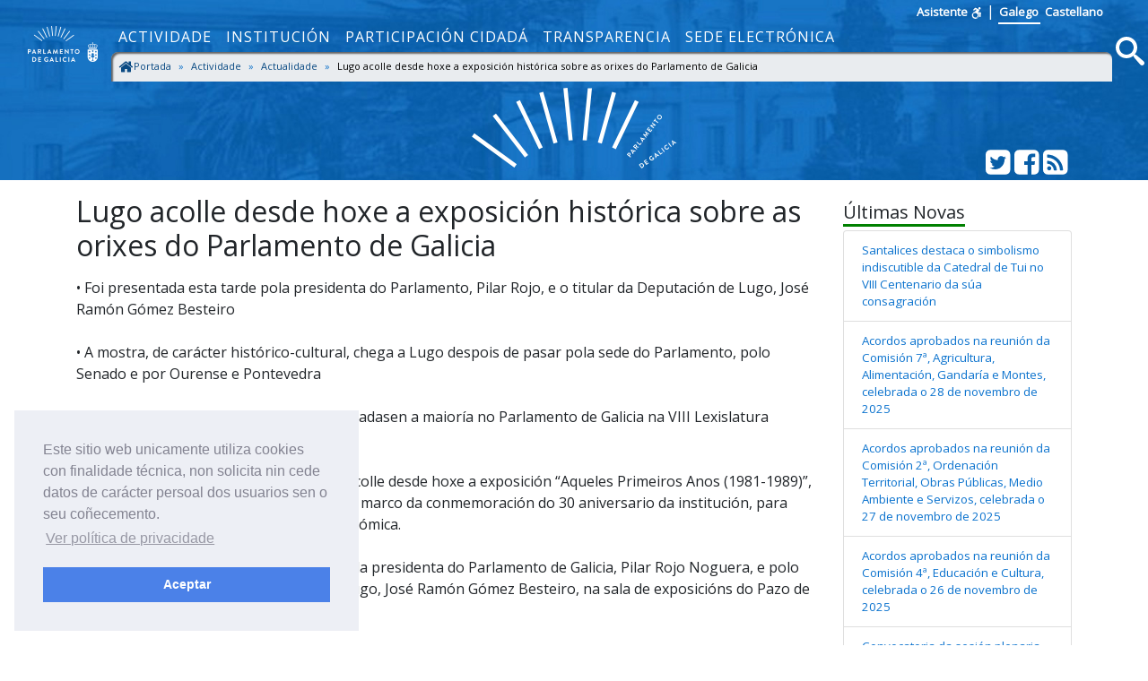

--- FILE ---
content_type: text/html; charset=utf-8
request_url: https://www.parlamentodegalicia.es/Actualidade/1243/lugo-acolle-desde-hoxe-a-exposicion-historica-sobre-as-orixes-do-parlamento-de-galicia/
body_size: 8948
content:
<!doctype html>
<html lang="gl-ES">
<head>
    <title>Lugo acolle desde hoxe a exposici&#xF3;n hist&#xF3;rica sobre as orixes do Parlamento de Galicia - Parlamento de Galicia </title>
    <meta name="description" />
    <meta name="viewport" content="width=device-width, initial-scale=1, shrink-to-fit=no">
    <meta name="Language" content="galego" />
    <meta http-equiv="Content-Type" content="text/html; charset=utf-8" />
    <meta http-equiv="Content-Language" content="gl" />
    <meta http-equiv="Expires" content="0" />
    <meta name="copyright" content="Parlamento de Galicia" />
    <meta name="generator" content="Parlamento de Galicia" />
    <meta name="author" content="Parlamento de Galicia" />

    <!--Twitter-->
    <meta name="twitter:card" content="summary_large_image">
    <meta name="twitter:title" content="Lugo acolle desde hoxe a exposici&#xF3;n hist&#xF3;rica sobre as orixes do Parlamento de Galicia">
    <meta name="twitter:description">
    <meta name="twitter:site" content="@Par_Gal">
    <meta name="twitter:domain" content="http://www.parlamentodegalicia.es/Actualidade/1243/lugo-acolle-desde-hoxe-a-exposicion-historica-sobre-as-orixes-do-parlamento-de-galicia/">
    

    <!--Facebook-->
    <meta property="og:type" content="website" />
    <meta property="og:title" content="Lugo acolle desde hoxe a exposici&#xF3;n hist&#xF3;rica sobre as orixes do Parlamento de Galicia" />
    <meta property="og:description" />
    <meta property="og:site_name" content="Parlamento de Galicia" />
    <meta property="og:url" content="http://www.parlamentodegalicia.es/Actualidade/1243/lugo-acolle-desde-hoxe-a-exposicion-historica-sobre-as-orixes-do-parlamento-de-galicia/" />
    <meta property="og:image:width" content="1200" />
    <meta property="og:image:height" content="610" />
    

                <meta property="og:image" content="https://www.parlamentodegalicia.es/sitios/web/ImaxesNovasParlamento/LUGO1.jpg" />
                <meta name="twitter:image" content="https://www.parlamentodegalicia.es/sitios/web/ImaxesNovasParlamento/LUGO1.jpg" />
                <meta property="og:image" content="https://www.parlamentodegalicia.es/sitios/web/ImaxesNovasParlamento/LUGO1.JPG" />
                <meta name="twitter:image" content="https://www.parlamentodegalicia.es/sitios/web/ImaxesNovasParlamento/LUGO1.JPG" />
                <meta property="og:image" content="https://www.parlamentodegalicia.es/sitios/web/ImaxesNovasParlamento/LUGO5.JPG" />
                <meta name="twitter:image" content="https://www.parlamentodegalicia.es/sitios/web/ImaxesNovasParlamento/LUGO5.JPG" />

    <link rel="shortcut icon" href="/images/xeral/favicon.ico" type="image/x-icon" />

    
    
        <link href="https://fonts.googleapis.com/css?family=Open+Sans" rel="stylesheet">
        <link href="https://fonts.googleapis.com/css?family=Roboto+Mono" rel="stylesheet">
        <link rel="stylesheet" href="/lib/icomoon/style.min.css" />
        <link rel="stylesheet" href="/lib/bootstrap/css/bootstrap.min.css" />
        <link rel="stylesheet" href="/css/site.min.css" />
    

    
    <link href="/lib/magnific-popup/css/magnific-popup.css" rel="stylesheet" />

    <link rel="stylesheet" type="text/css" href="/css/cookieconsent.min.css" />


    <!-- Script de implantación de accesibilidad inSuit -->
    <script async="async" type="text/javascript" data-insuit-id="inSuitLaunch" src="https://insuit.net/i4tservice/insuit-app.js"></script>


                              <script>!function(e){var n="https://s.go-mpulse.net/boomerang/";if("False"=="True")e.BOOMR_config=e.BOOMR_config||{},e.BOOMR_config.PageParams=e.BOOMR_config.PageParams||{},e.BOOMR_config.PageParams.pci=!0,n="https://s2.go-mpulse.net/boomerang/";if(window.BOOMR_API_key="ZS7HW-38NR8-WDGCL-NGTQM-9T7DR",function(){function e(){if(!o){var e=document.createElement("script");e.id="boomr-scr-as",e.src=window.BOOMR.url,e.async=!0,i.parentNode.appendChild(e),o=!0}}function t(e){o=!0;var n,t,a,r,d=document,O=window;if(window.BOOMR.snippetMethod=e?"if":"i",t=function(e,n){var t=d.createElement("script");t.id=n||"boomr-if-as",t.src=window.BOOMR.url,BOOMR_lstart=(new Date).getTime(),e=e||d.body,e.appendChild(t)},!window.addEventListener&&window.attachEvent&&navigator.userAgent.match(/MSIE [67]\./))return window.BOOMR.snippetMethod="s",void t(i.parentNode,"boomr-async");a=document.createElement("IFRAME"),a.src="about:blank",a.title="",a.role="presentation",a.loading="eager",r=(a.frameElement||a).style,r.width=0,r.height=0,r.border=0,r.display="none",i.parentNode.appendChild(a);try{O=a.contentWindow,d=O.document.open()}catch(_){n=document.domain,a.src="javascript:var d=document.open();d.domain='"+n+"';void(0);",O=a.contentWindow,d=O.document.open()}if(n)d._boomrl=function(){this.domain=n,t()},d.write("<bo"+"dy onload='document._boomrl();'>");else if(O._boomrl=function(){t()},O.addEventListener)O.addEventListener("load",O._boomrl,!1);else if(O.attachEvent)O.attachEvent("onload",O._boomrl);d.close()}function a(e){window.BOOMR_onload=e&&e.timeStamp||(new Date).getTime()}if(!window.BOOMR||!window.BOOMR.version&&!window.BOOMR.snippetExecuted){window.BOOMR=window.BOOMR||{},window.BOOMR.snippetStart=(new Date).getTime(),window.BOOMR.snippetExecuted=!0,window.BOOMR.snippetVersion=12,window.BOOMR.url=n+"ZS7HW-38NR8-WDGCL-NGTQM-9T7DR";var i=document.currentScript||document.getElementsByTagName("script")[0],o=!1,r=document.createElement("link");if(r.relList&&"function"==typeof r.relList.supports&&r.relList.supports("preload")&&"as"in r)window.BOOMR.snippetMethod="p",r.href=window.BOOMR.url,r.rel="preload",r.as="script",r.addEventListener("load",e),r.addEventListener("error",function(){t(!0)}),setTimeout(function(){if(!o)t(!0)},3e3),BOOMR_lstart=(new Date).getTime(),i.parentNode.appendChild(r);else t(!1);if(window.addEventListener)window.addEventListener("load",a,!1);else if(window.attachEvent)window.attachEvent("onload",a)}}(),"".length>0)if(e&&"performance"in e&&e.performance&&"function"==typeof e.performance.setResourceTimingBufferSize)e.performance.setResourceTimingBufferSize();!function(){if(BOOMR=e.BOOMR||{},BOOMR.plugins=BOOMR.plugins||{},!BOOMR.plugins.AK){var n=""=="true"?1:0,t="",a="aohpzlyxfuxmi2jppbxq-f-d2eab5f31-clientnsv4-s.akamaihd.net",i="false"=="true"?2:1,o={"ak.v":"39","ak.cp":"1695489","ak.ai":parseInt("1096314",10),"ak.ol":"0","ak.cr":9,"ak.ipv":4,"ak.proto":"http/1.1","ak.rid":"861b75ec","ak.r":47370,"ak.a2":n,"ak.m":"dscb","ak.n":"essl","ak.bpcip":"3.142.252.0","ak.cport":34650,"ak.gh":"23.208.24.77","ak.quicv":"","ak.tlsv":"tls1.2","ak.0rtt":"","ak.0rtt.ed":"","ak.csrc":"-","ak.acc":"bbr","ak.t":"1764718703","ak.ak":"hOBiQwZUYzCg5VSAfCLimQ==bN8SK2lLVOlUuZ2s85tBRsX/mkiw7lRDvJb2uR5J5nFBuFTbdxpAdKzO/[base64]/FDGXRZ0H5t6qMEOSpxc+7Nuo6Je21stHQJS4c00+5kEfuzGYtSc+j8LPpybM4E06PZ/oGSF8pZdcIoBh+hbzeEL/yoFD0GsH8pAxwBcRpNiS7aWVnObZ33zhgBP53da9FwVKE5JbeTKrvJGd3Jh8l2P9Xc8=","ak.pv":"5","ak.dpoabenc":"","ak.tf":i};if(""!==t)o["ak.ruds"]=t;var r={i:!1,av:function(n){var t="http.initiator";if(n&&(!n[t]||"spa_hard"===n[t]))o["ak.feo"]=void 0!==e.aFeoApplied?1:0,BOOMR.addVar(o)},rv:function(){var e=["ak.bpcip","ak.cport","ak.cr","ak.csrc","ak.gh","ak.ipv","ak.m","ak.n","ak.ol","ak.proto","ak.quicv","ak.tlsv","ak.0rtt","ak.0rtt.ed","ak.r","ak.acc","ak.t","ak.tf"];BOOMR.removeVar(e)}};BOOMR.plugins.AK={akVars:o,akDNSPreFetchDomain:a,init:function(){if(!r.i){var e=BOOMR.subscribe;e("before_beacon",r.av,null,null),e("onbeacon",r.rv,null,null),r.i=!0}return this},is_complete:function(){return!0}}}}()}(window);</script></head>
<body>
    <a href="#contido" accesskey="1" class="sr-only">saltar ao contido</a>
    <header>
        <nav class="navbar navbar-default navbar-expand-sm fixed-top" role="navigation">
            <div class="d-flex flex-column w-100">
                <div class="languages pr-5 text-right">
                    <a accesskey="L"
                       id="inSuitLaunch"
                       aria-label="ver a versión con apoio á navegacion"
                       title="ver a versión con apoio á navegacion"
                       href="">
                        <strong>Asistente</strong><span class="sr-only">de navegaci&oacute;n</span>
                        <svg class="icon icon-accesibilidad" focusable="false">
                            <use xlink:href="/lib/icomoon/symbol-defs.svg#icon-accesibilidad" />
                        </svg>
                    </a>
                    <span>|</span>
                    <a id="langGal" accesskey="g" href="https://www.parlamentodegalicia.gal/Actualidade/1243/lugo-acolle-desde-hoxe-a-exposicion-historica-sobre-as-orixes-do-parlamento-de-galicia/"
                       aria-label="Ver páxina en galego"
                       title="Ver páxina en galego">
                        <apertium-notrans>Galego</apertium-notrans>
                    </a>

                    <a id="langCas" accesskey="C" href="https://www.es.parlamentodegalicia.es/Actualidade/1243/lugo-acolle-desde-hoxe-a-exposicion-historica-sobre-as-orixes-do-parlamento-de-galicia/"
                       aria-label="Ver página en castellano"
                       title="Ver página en castellano">
                        <apertium-notrans>Castellano</apertium-notrans>
                    </a>
                </div>
                <div class="d-flex flex-column flex-md-row">
                    <div class="d-flex flex-row justify-content-around">
                        <button type="button" class="navbar-toggler navbar-toggler-right"
                                data-toggle="collapse" data-target="#bs-navbar-collapse-1" aria-controls="bs-navbar-collapse-1"
                                aria-expanded="true" aria-label="Cambia navegación">
                            <span class="navbar-toggler-icon">
                                <svg class="icon icon-reorder" focusable="false">
                                    <use xlink:href="/lib/icomoon/symbol-defs.svg#icon-reorder" />
                                </svg>
                            </span>
                        </button>
                        <a accesskey="5" class="navbar-brand d-flex mr-0 align-self-stretch" href="/Portada/Index">
                            <div>
                                <span class="brand-text d-sm-none mr-4">Parlamento de Galicia</span><img src="/images/xeral/logo_escudo.png" alt="ir a páxina principal do Parlamento de Galicia" />
                            </div>
                        </a>
                    </div>
                    <div class="collapse navbar-collapse d-md-flex d-lg-flex d-xl-flex flex-row align-items-stretch" id="bs-navbar-collapse-1">
                        <div class="d-md-flex d-lg-flex d-xl-flex flex-column  justify-content-center  align-items-stretch w-100">
                            
    <ul id="topNavMenu" class="navbar-nav nav1 list-inline" role="menubar">
            <li role="presentation" class="nav-item">
                    <a class="nav-link text-md-center" aria-selected="false" role="menuitem" href="/Actividade/Index">Actividade</a>

            </li>
            <li role="presentation" class="nav-item">
                    <a class="nav-link text-md-center" aria-selected="false" role="menuitem" href="/Institucion/Index">Instituci&#xF3;n</a>

            </li>
            <li role="presentation" class="nav-item">
                    <a class="nav-link text-md-center" aria-selected="false" role="menuitem" href="/ParticipacionCidada/Index">Participaci&#xF3;n cidad&#xE1;</a>

            </li>
            <li role="presentation" class="nav-item">
                    <a class="nav-link text-md-center" aria-selected="false" role="menuitem" href="/Transparencia/Index">Transparencia</a>

            </li>
            <li role="presentation" class="nav-item">
                    <a target="_blank" class="nav-link text-md-center" aria-selected="false" role="menuitem" href="https://sede.parlamentodegalicia.gal">Sede electr&#xF3;nica</a>

            </li>

    </ul>

                            <div class="menubreadcrumbs d-flex">
                                
    <div class="w-100" aria-label="breadcrumb" role="navigation">
     
        <ol class="breadcrumb pb-0 pt-1 pl-1 mb-1">

                    <li class="breadcrumb-item ">
                        <a class="d-inline-flex text-primary-darker flex-row" href="/Portada/Index">
   <svg class="icon icon-home bigger" focusable="false">
                                <use xlink:href="/lib/icomoon/symbol-defs.svg#icon-home" />
                            </svg>
Portada
                        </a>
                        <span class="divider"></span>
                    </li>
                    <li class="breadcrumb-item ">
                        <a class="d-inline-flex text-primary-darker flex-row" href="/Actividade/Index">
Actividade
                        </a>
                        <span class="divider"></span>
                    </li>
                    <li class="breadcrumb-item ">
                        <a class="d-inline-flex text-primary-darker flex-row" href="/Actualidade/Index">
Actualidade
                        </a>
                        <span class="divider"></span>
                    </li>
                    <li class="breadcrumb-item active " aria-current="page">
                        <span class="d-inline-flex flex-row">
     
Lugo acolle desde hoxe a exposici&#xF3;n hist&#xF3;rica sobre as orixes do Parlamento de Galicia                            </span>

                            </li>

        </ol>




    </div>


                            </div>
                        </div>
                        <div class="d-flex flex-row justify-content-end">
                            <a accesskey="4" class="m-1 align-self-center searchIcon" href="#buscamenu"
                               data-toggle="modal" data-target="#buscamenu"
                               role="button">
                                <span class="sr-only">Busca</span>
                                <svg class="icon icon-search size2rem" focusable="false">
                                    <use xlink:href="/lib/icomoon/symbol-defs.svg#icon-search" />
                                </svg>
                            </a>
                        </div>
                    </div>
                </div>
            </div>
        </nav>
        <div class="modal fade" tabindex="-1" role="dialog" id="buscamenu"
             aria-labelledby="buscamenulabel" aria-hidden="true">
            <div class="modal-dialog  modal-dialog-center modal-lg" role="document">
                <div class="modal-content">
                    <div class="modal-body">
                        <p id="buscamenulabel" class="sr-only">Formulario de busca na web</p>

<form action="/Buscador/Xeral" method="get">                            <button type="button" class="close" data-dismiss="modal" aria-label="Close">
                                <span aria-hidden="true">&times;</span>
                            </button>
                            <div class="input-group">
                                <label for="txtBusca" class="sr-only">Terminos a buscar</label>
                                <input class="form-control" type="search" id="txtBusca" name="txtBusca" title="Introduza a súa busca" placeholder="Introduza o texto a buscar" />
                                <div class="input-group-append">
                                    <button class="btn btn-primary ml-1 mr-1" type="submit" id="btnBusca">
                                        <span class="sr-only">Busca</span>
                                        <svg class="icon icon-search" focusable="false">
                                            <use xlink:href="/lib/icomoon/symbol-defs.svg#icon-search" />
                                        </svg>
                                    </button>

                                </div>
                            </div>
</form>                    </div>
                </div>
            </div>
        </div>

        <div class="cabecera text-center">
            <div class="container">
                <div class="row">
                    <div class="col-12 col-sm-3"></div>
                    <div class="col-12 col-sm-6">
                        <img class="img-fluid cabeceraImg mb-md-2 mt-md-2" src="/images/xeral/logo_abanico.svg" alt="Logo do parlamento en forma de abanico" />
                        <span class="sr-only ">Parlamento de Galicia</span>
                    </div>
                    <div class="col-12 col-sm-3 align-self-end">
                        <div class="d-flex flex-row justify-content-end mb-1">
                            <div>
                                <a class="text-white" href="http://twitter.com/Par_Gal">
                                    <span class="sr-only">Twitter do parlamento</span>
                                    <svg class="icon icon-twitter_sign size2rem" focusable="false">
                                        <use xlink:href="/lib/icomoon/symbol-defs.svg#icon-twitter_sign" />
                                    </svg>
                                </a>
                            </div>
                            <div>
                                <a class="text-white" href="http://www.facebook.com/parlamentodegalicia">
                                    <span class="sr-only">Facebook do parlamento</span>
                                    <svg class="icon icon-facebook_sign size2rem" focusable="false">
                                        <use xlink:href="/lib/icomoon/symbol-defs.svg#icon-facebook_sign" />
                                    </svg>
                                </a>
                            </div>
                            <div>
                                <a class="text-white" href="/Rss/">
                                    <span class="sr-only">Subscrición Rss</span>
                                    <svg class="icon icon-rss_sign size2rem" focusable="false">
                                        <use xlink:href="/lib/icomoon/symbol-defs.svg#icon-rss_sign" />
                                    </svg>
                                </a>
                            </div>
                        </div>
                    </div>

                </div>
            </div>
        </div>
    </header>

    

    <div id="contido" class="body-content">
        



<section class="seccionweb mb-5" id="s-noticia">
    <div class="container">
        <div class="row">
            <div class="col-12 col-md-9">
                <h1 class="h2 mb-3">Lugo acolle desde hoxe a exposici&#xF3;n hist&#xF3;rica sobre as orixes do Parlamento de Galicia</h1>
                <div class="novaresumen">
                    
                </div>

                

                <div class="novacorpo">
                    <div class="ExternalClass1CD2DB61D8C4466FA8BB122300B4919E"><div>•&#160;Foi presentada esta tarde pola presidenta do Parlamento, Pilar Rojo, e o titular da Deputación de Lugo, José Ramón Gómez Besteiro</div>
<div>&#160;</div>
<div>•&#160;A mostra, de carácter histórico-cultural, chega a Lugo despois de pasar pola sede do Parlamento, polo Senado e por Ourense e Pontevedra</div>
<div>&#160;</div>
<div>•&#160;Pilar Rojo felicítase de que as mulleres acadasen a maioría no Parlamento de Galicia na VIII Lexislatura</div>
<div>&#160;</div>
<div>&#160;</div>
<div>Santiago, 5 de setembro de 2012.- Lugo acolle desde hoxe a exposición “Aqueles Primeiros Anos (1981-1989)”, organizada polo Parlamento de Galicia no marco da conmemoración do 30 aniversario da institución, para poñer en valor as orixes da Cámara autonómica.</div>
<div>&#160;</div>
<div>A exposición foi presentada esta tarde pola presidenta do Parlamento de Galicia, Pilar Rojo Noguera, e polo presidente da Deputación Provincial de Lugo, José Ramón Gómez Besteiro, na sala de exposicións do Pazo de San Marcos.</div>
<div>&#160;</div>
<div>Pilar Rojo explicou que esta mostra de carácter histórico-cultural “quere ser un acto de homenaxe en recordo das deputadas e dos deputados das dúas primerias lexislaturas do Parlamento de Galicia, que nos deixaron o listón moi alto, co seu traballo arreo naqueles difíciles comezos da nosa primeira institución pública”.</div>
<div>&#160;</div>
<div>Eixe central</div>
<div>&#160;</div>
<div>A xuízo de Rojo Noguera, “a Cámara galega converteuse desde a súa constitución primeira no eixe central da nosa vida política” e foi alí onde “se fraguaron os grandes consensos que permitiron a aprobación das leis básicas emanadas do noso Estatuto de Autonomía de 1981”.</div>
<div>&#160;</div>
<div>Foron aquelas “leis esenciais” que permitiron a Galicia “ir medrando pouco a pouco no seu autogoberno, na súa autoestima e tamén no seu benestar, malia as dificultades do momento presente”.</div>
<div>&#160;</div>
<div>Por esta razón, explicou Pilar Rojo, “hoxe máis ca nunca creemos oportuno recordar aqueles primeiros anos do noso Parlamento, que estaban practicamente esquecidos&#160; pero resultaron decisivos no noso devir. E, por iso tamén, pensamos que a celebración do trixésimo aniversario era o momento ideal para rescatar e poñer en valor os feitos e as vivencias máis salientables das dúas primeiras lexislaturas”.</div>
<div>A presidenta do Parlamento recordou con especial agarimo ao primeiro presidente da Cámara autonómica galega, o lucense Antonio Rosón Pérez, “que morreu coas botas postas”, e ao primeiro presidente da Xunta, Xerardo Fernández Albor. </div>
<div>&#160;</div>
<div>Lembrouse tamén das catro primeiras mulleres que formaron parte da Cámara galega&#58; Emma González Bermello, María do Carmen Lovelle Alén, Rosa Gómez Limia e Flora Veiga Aldariz. </div>
<div>&#160;</div>
<div>Maioría feminina</div>
<div>&#160;</div>
<div>“Elas –apuntou Rojo Noguera- lograron abrirse un oco pequeniño naquelas dúas primeiras lexislaturas e encabezaron a presenza da muller ma vida política, hoxe felizmente normalizada, como o demostra o feito de que nesta VIII Lexislatura as deputadas chegamos a ser maioría no Parlamento de Galicia”.</div>
<div><br>Saúdos, Gabinete de Comunicación do Parlamento de Galicia </div>
<div>&#160;</div>
<div>&#160;</div>
<div>&#160;</div>
<div>&#160;</div>
<div>&#160;</div>
<div>&#160;</div>
<div>&#160;</div>
<div>&#160;</div>
<div>&#160;</div>
<div>&#160;</div>
<div>&#160;</div>
<div>&#160;</div>
<div>&#160;</div>
<div>&#160;</div>
<div>&#160;</div>
<div>&#160;</div>
<div><br>&#160;</div></div>
                </div>

                <div class="row">
                    <div class="col-12">
                        <br />
                    </div>
                </div>

                <div class="row">
                    <div class="col-12">
                        <h2 class="h4 mb-3"> <span class="underGreen">Imaxes relacionadas</span></h2>
                    </div>
                </div>

                <div class="row">
                            <div class="col-xl-4 col-lg-4 col-md-6 col-sm-6 col-12">
                                <div class="thumb-container">
                                    <a href="https://www.parlamentodegalicia.es/sitios/web/ImaxesNovasParlamento/LUGO1.jpg" title="Lugo acolle desde hoxe a exposici&#xF3;n hist&#xF3;rica sobre as orixes do Parlamento de Galicia" class="image-popup">
                                        <div class="caixa">
                                            <img class="img-fluid lazyload" src="/images/xeral/loading.gif" data-src="https://www.parlamentodegalicia.es/sitios/web/ImaxesNovasParlamento/_w/LUGO1_jpg.jpg" alt="Lugo acolle desde hoxe a exposici&#xF3;n hist&#xF3;rica sobre as orixes do Parlamento de Galicia">
                                            <noscript><img class="img-fluid" src="https://www.parlamentodegalicia.es/sitios/web/ImaxesNovasParlamento/_w/LUGO1_jpg.jpg" alt="Lugo acolle desde hoxe a exposici&#xF3;n hist&#xF3;rica sobre as orixes do Parlamento de Galicia"></noscript>
                                            <div class="over-layer">
                                                <div class="contido-caixa">
                                                    <div class="accion">Pulse para ampliar (+)</div>
                                                </div>
                                            </div>
                                        </div>
                                    </a>
                                </div>
                            </div>
                            <div class="col-xl-4 col-lg-4 col-md-6 col-sm-6 col-12">
                                <div class="thumb-container">
                                    <a href="https://www.parlamentodegalicia.es/sitios/web/ImaxesNovasParlamento/LUGO1.JPG" title="Lugo acolle desde hoxe a exposici&#xF3;n hist&#xF3;rica sobre as orixes do Parlamento de Galicia" class="image-popup">
                                        <div class="caixa">
                                            <img class="img-fluid lazyload" src="/images/xeral/loading.gif" data-src="https://www.parlamentodegalicia.es/sitios/web/ImaxesNovasParlamento/_w/LUGO1_JPG.jpg" alt="Lugo acolle desde hoxe a exposici&#xF3;n hist&#xF3;rica sobre as orixes do Parlamento de Galicia">
                                            <noscript><img class="img-fluid" src="https://www.parlamentodegalicia.es/sitios/web/ImaxesNovasParlamento/_w/LUGO1_JPG.jpg" alt="Lugo acolle desde hoxe a exposici&#xF3;n hist&#xF3;rica sobre as orixes do Parlamento de Galicia"></noscript>
                                            <div class="over-layer">
                                                <div class="contido-caixa">
                                                    <div class="accion">Pulse para ampliar (+)</div>
                                                </div>
                                            </div>
                                        </div>
                                    </a>
                                </div>
                            </div>
                            <div class="col-xl-4 col-lg-4 col-md-6 col-sm-6 col-12">
                                <div class="thumb-container">
                                    <a href="https://www.parlamentodegalicia.es/sitios/web/ImaxesNovasParlamento/LUGO5.JPG" title="Lugo acolle desde hoxe a exposici&#xF3;n hist&#xF3;rica sobre as orixes do Parlamento de Galicia" class="image-popup">
                                        <div class="caixa">
                                            <img class="img-fluid lazyload" src="/images/xeral/loading.gif" data-src="https://www.parlamentodegalicia.es/sitios/web/ImaxesNovasParlamento/_w/LUGO5_JPG.jpg" alt="Lugo acolle desde hoxe a exposici&#xF3;n hist&#xF3;rica sobre as orixes do Parlamento de Galicia">
                                            <noscript><img class="img-fluid" src="https://www.parlamentodegalicia.es/sitios/web/ImaxesNovasParlamento/_w/LUGO5_JPG.jpg" alt="Lugo acolle desde hoxe a exposici&#xF3;n hist&#xF3;rica sobre as orixes do Parlamento de Galicia"></noscript>
                                            <div class="over-layer">
                                                <div class="contido-caixa">
                                                    <div class="accion">Pulse para ampliar (+)</div>
                                                </div>
                                            </div>
                                        </div>
                                    </a>
                                </div>
                            </div>
                </div>

            </div>

            <div class="col-12 col-md-3 text-smaller pt-2">
                <h2 class="h5"><span class="underGreen">Últimas Novas</span></h2>
                <div class="ultimasNovas">
        <ul class="list-group">
                <li class="list-group-item">
                    <a href="/Actualidade/4431/santalices-destaca-o-simbolismo-indiscutible-da-catedral-de-tui-no-viii-centenario-da-sua-consagracion/">
                         Santalices destaca o simbolismo indiscutible da Catedral de Tui no VIII Centenario da s&#xFA;a consagraci&#xF3;n
                    </a>
                </li>        
                <li class="list-group-item">
                    <a href="/Actualidade/4430/acordos-aprobados-na-reunion-da-comision-7-agricultura-alimentacion-gandaria-e-montes-celebrada-o-28-de-novembro-de-2025/">
                        Acordos aprobados na reuni&#xF3;n da Comisi&#xF3;n 7&#xAA;, Agricultura, Alimentaci&#xF3;n, Gandar&#xED;a e Montes, celebrada o 28 de novembro de 2025
                    </a>
                </li>        
                <li class="list-group-item">
                    <a href="/Actualidade/4429/acordos-aprobados-na-reunion-da-comision-2-ordenacion-territorial-obras-publicas-medio-ambiente-e-servizos-celebrada-o-27-de-novembro-de-2025/">
                        Acordos aprobados na reuni&#xF3;n da Comisi&#xF3;n 2&#xAA;, Ordenaci&#xF3;n Territorial, Obras P&#xFA;blicas, Medio Ambiente e Servizos, celebrada o 27 de novembro de 2025 
                    </a>
                </li>        
                <li class="list-group-item">
                    <a href="/Actualidade/4428/acordos-aprobados-na-reunion-da-comision-4-educacion-e-cultura-celebrada-o-26-de-novembro-de-2025/">
                        Acordos aprobados na reuni&#xF3;n da Comisi&#xF3;n 4&#xAA;, Educaci&#xF3;n e Cultura, celebrada o 26 de novembro de 2025
                    </a>
                </li>        
                <li class="list-group-item">
                    <a href="/Actualidade/4427/convocatoria-da-sesion-plenaria-do-2-de-decembro-de-2025/">
                        Convocatoria da sesi&#xF3;n plenaria do 2 de decembro de 2025
                    </a>
                </li>        
                <li class="list-group-item">
                    <a href="/Actualidade/4426/acordos-aprobados-na-reunion-da-comision-8-pesca-e-marisqueo-celebrada-o-25-de-novembro-de-2025/">
                        Acordos aprobados na reuni&#xF3;n da Comisi&#xF3;n 8&#xAA;, Pesca e Marisqueo, celebrada o 25 de novembro de 2025
                    </a>
                </li>        
        </ul>

</div>

<p class="clearfix"></p>
            </div>
        </div>

    </div>
</section>




        <button class="btn btn-primary rounded-circle z-depth-1-half text-white" onclick="topFunction()" id="upBtn" title="ir arriba">
            <svg class="icon icon-arrow_up bigger" focusable="false">
                <use xlink:href="/lib/icomoon/symbol-defs.svg#icon-arrow_up" />
            </svg> <span class="sr-only">ir arriba</span>
        </button>
    </div>
    <a href="#pgfooter" accesskey="2" class="sr-only">saltar ao pe de p&aacute;xina</a>
    <footer class="mt-5" id="pgfooter">
        <div class="infofooter">
            <h1 class="h2 sr-only">Información da web</h1>
            <div class="container">
                <div class="row">
                    <div class="col-md-9 pl-0 pr-1">
                        <h2 class="sr-only">Ligazóns</h2>
                        
<div class="container-fluid">
    <div class="row text-medio">
        <div class="col-md-4 pr-md-1">
            <ul class="list-unstyled">
                <li><a href="/Portada/Directorio" accesskey="6" title="Directorio Telefónico do Parlamento de Galicia">Directorio</a></li>
                <li><a accesskey="3" href="/Portada/MapaWeb">Mapa web</a></li>
                <li><a href="/Institucion/Ligazons" title="Ligazóns a sitios relacionados">Ligazóns</a></li>
                <li><a href="/Portada/Accesibilidade" accesskey="0" title="Información relativa á accesibilidade da web">Accesibilidade</a></li>
                <li><a href="/Portada/Contacto" accesskey="7" title="Información para contactar co Parlamento de Galicia">Contacto</a></li>
                <li><a href="https://biblioteca.parlamentodegalicia.gal">Biblioteca do Parlamento</a></li>
                <li><a href="/Portada/libroselectronicos" title="Libros publicados do Parlamento de Galicia">Libros electrónicos</a></li>
            </ul>
        </div>
        <div class="col-md-4 pr-md-1">
            <ul class="list-unstyled">
                <li><a href="/Actividade/Boletins" alt="Ver os últimos BOPG" title="Ver os últimos BOPG">Últimos BOPG publicados</a></li>
                <li><a href="/Actividade/DiariosSesions" alt="Ver os últimos DSPG" title="Ver os últimos DSPG">Últimos DSPG publicados</a></li>
                <li><a href="/Subscricions/Boletins" title="Subscricións a BOPG e DSPG">Subscricións a BOPG e DSPG</a></li>

                <li><a href="/XuntaElectoral">Xunta Electoral</a></li>

                <li><a href="/Portada/Glosario" title="Glosario de termos parlamentarios">Glosario</a></li>
                <li><a href="/Tenda">Tenda</a></li>
                <li><a href="/estaticos/visitavirtual/index.html">Visita virtual</a></li>
            </ul>
        </div>
        <div class="col-md-4 pr-md-1">
            <ul class="list-unstyled">
                <li><a href="/Institucion/Normativa" title="Normativa do Parlamento de Galicia">Normativa</a></li>
                <li><a href="/Portada/SistemaInternoInformacion" title="Sistema interno de información">Sistema interno de información</a></li>

                <li><a href="/Portada/AvisoLegal" title="Aviso legal do Parlamento de Galicia">Aviso legal</a></li>
                <li><a href="/Portada/Privacidade" title="Política de privacidade do Parlamento de Galicia">Política de privacidade</a></li>
                <li><a href="/Portada/Seguridade" title="Política de seguridade do Parlamento de Galicia">Política de seguridade</a></li>
                <li><a href="/Portada/ProteccionDatos" title="Política de protección de datos de caracter personal">Protección de datos</a></li>

                <li>
                    <a href="https://gobernanza.ccn-cert.cni.es/amparo/API/public/certificaciones/4902/download/3505" title="Certificación conformidade ENS">
                        Certificación conformidade ENS
                    </a>
                </li>
                <li>
                    <a href="https://gobernanza.ccn-cert.cni.es/amparo/API/public/certificaciones/4902/download/3505" title="Certificación conformidade ENS">
                        <img src="/images/xeral/conformidad_ens_min.png" class="float-left" alt="Certificación conformidade ENS" />
                    </a>
                </li>
            </ul>
        </div>
    </div>
</div>


                    </div>

                    <div class="col-md-3 infolocation">
                        <h2 class="h4">Onde estamos:</h2>
                        
<div class="float-left p-1">
    <a href="https://goo.gl/maps/oirfuRRnT1t"><img src="/images/xeral/geolocalized.png" width="80" title="Ver localización en Google Maps" alt="Ver localización en Google Maps" /></a>
</div>
<div class="locaddress">
    Rúa do Hórreo, 63<br />
    Santiago de Compostela<br />
    <strong>CP:</strong> 15701<br />
    <strong>Tel.:</strong> 981 551 300<br />
    <strong>Fax:</strong> 981 551 408
</div>



                        <h2 class="h4 mt-1 mb-0">Visitas da web:</h2>
                        
 <span class="numVisitas">1079046</span>


                    </div>
                </div>
            </div>
        </div>

        <div class="endfooter">
            <div class="container">
                <div class="row justify-content-center">
                    <div class="col text-center">
                        <span class="copyright align-middle">Copyright &copy; Parlamento de Galicia 2018</span>
                    </div>
                </div>
            </div>
        </div>
    </footer>
    

    
        <script src="/lib/jquery/jquery.min.js"></script>
        <script src="/lib/popper.js/dist/umd/popper.min.js"></script>
        <script src="/lib/jquery-lazyload/lazyload.min.js"></script>
        <script src="/lib/bootstrap/js/bootstrap.min.js"></script>
        <script defer src="/lib/icomoon/svgxuse.min.js"></script>
        <script src="/js/cbpAnimatedHeader.min.js"></script>
        <script src="/js/cookieconsent.min.js"></script>
        <script src="/js/site_label_gl.min.js"></script>
        <script src="/js/site.min.js"></script>
    



    <script type="text/javascript" src="/estaticos/media/pargal/js/estadisticas.js"></script>
    
    <script src="/lib/magnific-popup/js/jquery.magnific-popup.min.js"></script>
    <script src="/lib/magnific-popup/js/configure.magnific-popup.js"></script>

</body>

</html>


--- FILE ---
content_type: text/css
request_url: https://www.parlamentodegalicia.es/css/site.min.css
body_size: 5561
content:
div#modalVideo .modal-content{background-color:#333;color:#fff}video[poster]{width:100%;height:100%}@media(max-width:576px){.arte-no-parlamento .card-title{font-size:clamp(1.2rem,6vw,1.7rem) !important;line-height:1.2 !important;margin:0 !important;padding:0 .25rem !important;word-break:break-word;font-weight:600;text-align:left}}@media(min-width:992px) and (max-width:1200px){.card-img-overlay h2{font-size:1.5rem !important;line-height:1.2}}header{background-color:#0e78d5;color:#fff}div#modalVideo .close{color:#fff}ol.listaLetras{list-style-type:lower-alpha}.navbar-default .nav1{line-height:1.15}.navbar-default{background-color:#0e78d5;border-color:transparent;min-height:2rem}.navbar-default .navbar-brand{color:#f9f9f9;font-family:'Open Sans',sans-serif;font-size:1rem;z-index:3}.navbar-default .navbar-brand:hover,.navbar-default .navbar-brand:focus,.navbar-default .navbar-brand:active,.navbar-default .navbar-brand.active{color:#c3d8eb}.navbar-default .navbar-collapse{border-color:rgba(255,255,255,.02)}.navbar-default .navbar-toggle{background-color:#7aaed5;border-color:#7aaed5}.navbar-default .navbar-toggle .icon-bar{background-color:#fff}.navbar-default .navbar-toggle:hover,.navbar-default .navbar-toggle:focus{background-color:#7aaed5}.navbar-default .nav1 li a{text-transform:uppercase;font-weight:400;letter-spacing:1px;font-size:1rem;color:#fff}.navbar-default.navbar-shrink .nav1{background-color:#0e78d5}.navbar-default .nav1 li a:hover,.navbar-default .nav1 li a:focus{color:#7aaed5;outline:0}.navbar-default.navbar-shrink{-webkit-box-shadow:0 5px 11px 0 rgba(0,0,0,.18),0 4px 15px 0 rgba(0,0,0,.15);box-shadow:0 5px 11px 0 rgba(0,0,0,.18),0 4px 15px 0 rgba(0,0,0,.15)}@media(min-width:576px){.navbar-default .nav1 li a{font-size:clamp(.77rem,1.5vw,1rem)}}@media(min-width:768px){.navbar-default{background-color:transparent;padding:1.5rem 0 0 1rem;-webkit-transition:padding .3s;-moz-transition:padding .3s;transition:padding .3s;border:0}.navbar-default .navbar-brand{-webkit-transition:all .3s;-moz-transition:all .3s;transition:all .3s}.navbar-default .navbar-nav>.active>a{border-radius:3px}.navbar-default.navbar-shrink{background-color:#0e78d5;padding:0}.navbar-default.navbar-shrink .navbar-brand{background-color:#0e78d5;font-size:32px}}.navbar-brand{padding:5px 15px}.navbar-brand>img{display:inline-block}.navbar-brand>.brand-text{margin-left:1rem}.navbar-default .languages a{font-size:small;font-weight:bold;padding:.1rem}.navbar-default .languages a.selectedLang{display:inline-block;border-bottom:2px solid #fff}.navbar-default .languages a:link,.navbar-default .languages a:active,.navbar-default .languages a:visited,.navbar-default a.searchIcon:link,.navbar-default a.searchIcon:active,.navbar-default a.searchIcon:visited{color:#fff}.navbar-default .languages a:hover,.navbar-default a.searchIcon:hover{color:#c3d8eb}.navbar-default .languages{padding-top:0}.navbar-default:not(.navbar-shrink){padding-top:0}.navbar-default.navbar-shrink .languages a{display:none}.navbar-default .languages{height:1.5rem;width:100%;-webkit-transition:height .3s;-moz-transition:height .3s;transition:height .3s}.navbar-default.navbar-shrink .languages{height:0;width:0;-webkit-transition:height .3s;-moz-transition:height .3s;transition:height .3s}.navbar-toggler{color:#fff;fill:white;border:1px solid #fff;width:2rem;height:2rem;padding:.2rem .2rem .2rem .1rem}.cabecera,.cabecera_sen_m{background-image:url(/images/xeral/portada.jpg);background-size:cover;background-position:center center;padding-top:5.3rem}.cabeceraImg{height:100px}#upBtn{display:none;position:fixed;bottom:20px;right:30px;z-index:99;opacity:.8}#upBtn:hover{background-color:#555}.breadcrumb{font-size:11px;border-radius:.5rem 0 0 0;margin:4px}.menubreadcrumbs{box-shadow:2px 2px 2px 0 rgba(0,0,0,.58) inset;border-radius:.5rem .5rem 0 0;background-color:#e9ecef}div.infofooter{background-color:#000;background-image:url('../images/xeral/techo_transp.png');background-size:cover;color:#fff;padding:.5rem}div.infofooter .infolocation{border-left:2px solid #fff}.infolocation .locaddress{line-height:1.4em;font-size:.8rem;vertical-align:middle;height:100px;display:table-cell}div.endfooter{background-color:#0e78d5;color:#fff;padding:.5rem}div.endfooter ul{margin-bottom:0}div.endfooter .foot_social_buttons svg{fill:white;width:2rem;height:2rem}div.endfooter .foot_social_buttons a:focus svg,div.endfooter .foot_social_buttons a:hover svg{fill:lightblue}footer a:focus,footer a:active,footer a:link,footer a:hover,footer a:visited{color:#fff;font-weight:bold}footer a:hover,footer a:focus{color:#add8e6;text-decoration:underline}.seccionweb{padding-top:1rem;padding-bottom:1rem}#actividadePortada .nav-link.active{font-weight:bold}.noticia-card{width:16rem;margin:.4rem}.noticia-card .imaxesNoticias{height:10rem}.noticia-card .imaxesNoticias img{max-height:10rem}.ebook-card,.product-card{width:33rem;margin:.4rem}.ebook-card a,.product-card a{text-decoration:none;color:#000}.ebook-card a:hover,.product-card a:hover{background-color:#4169e1}.ebook-card .imaxePortada,.product-card .imaxePortada{width:12rem;float:left}.ebook-card .imaxePortada img,.product-card .imaxePortada img{max-width:10rem}li.dropdown-item{cursor:pointer}.produtoImaxe{float:right}.produtoImaxe img{max-width:24rem;max-height:30rem}.ultimasNovas .card-block{padding:.6rem}textarea{min-height:5rem}.mensaxeContactoTenda{height:20rem}.required{color:#f00}.mensaxeErro{color:#f00}.erro{border-color:#f00}.text-smaller{font-size:smaller}.text-small{font-size:small}.text-xsmall{font-size:x-small}.text-xxlarge{font-size:xx-large}.text-xxsmall{font-size:xx-small}.text-medio{font-size:.94rem}.underGreen,.underYelow,.underBlue,.underRed,.underPink{border-bottom-width:3px;border-bottom-style:solid}.underGreen{border-bottom-color:#008000}.underYelow{border-bottom-color:#ffd700}.underBlue{border-bottom-color:#00bfff}.underRed{border-bottom-color:#f00}.underPink{border-bottom-color:#ff69b4}.bg-black{background-color:#000}.z-depth-0{-webkit-box-shadow:none;box-shadow:none}.z-depth-1-half{-webkit-box-shadow:0 5px 11px 0 rgba(0,0,0,.18),0 4px 15px 0 rgba(0,0,0,.15);box-shadow:0 5px 11px 0 rgba(0,0,0,.18),0 4px 15px 0 rgba(0,0,0,.15)}.z-depth-1{-webkit-box-shadow:0 1px 4px 0 rgba(0,0,0,.37);box-shadow:0 1px 4px 0 rgba(0,0,0,.37)}.z-depth-2{-webkit-box-shadow:0 2px 2px 0 rgba(0,0,0,.2),0 6px 10px 0 rgba(0,0,0,.3);box-shadow:0 2px 2px 0 rgba(0,0,0,.2),0 6px 10px 0 rgba(0,0,0,.3)}.z-depth-3{-webkit-box-shadow:0 11px 7px 0 rgba(0,0,0,.19),0 13px 25px 0 rgba(0,0,0,.3);box-shadow:0 11px 7px 0 rgba(0,0,0,.19),0 13px 25px 0 rgba(0,0,0,.3)}.z-depth-4{-webkit-box-shadow:0 14px 12px 0 rgba(0,0,0,.17),0 20px 40px 0 rgba(0,0,0,.3);box-shadow:0 14px 12px 0 rgba(0,0,0,.17),0 20px 40px 0 rgba(0,0,0,.3)}.z-depth-5{-webkit-box-shadow:0 17px 17px 0 rgba(0,0,0,.15),0 27px 55px 0 rgba(0,0,0,.3);box-shadow:0 17px 17px 0 rgba(0,0,0,.15),0 27px 55px 0 rgba(0,0,0,.3)}.bigger{width:1.5em;height:1.5em}.size2rem{width:2rem;height:2rem}.icon-size-lg{font-size:6em}.icon-size-md{font-size:4em}.border-wide{border-width:4px !important}a.blackLink:link,a.blackLink:visited{color:#000}a.blackLink:hover{color:#0e78d5}.mp_gp_PP{background-color:#09d;border:1px solid #09d}.mp_gp_EM{background-color:#63d05b;border:1px solid #63d05b}.mp_gp_GCE{background-color:#63d05b;border:1px solid #63d05b}.mp_gp_PSdeG{background-color:#f00;border:1px solid #f00}.mp_gp_BNG{background-color:#9dddf9;border:1px solid #9dddf9}.mp_gp_Mixto{background-color:#ffd800;border:1px solid #ffd800}.mp_empty{background-color:#fff;border:1px solid #c0c0c0}.mp_gobierno{background-color:#c0c0c0;border:1px solid #c0c0c0}.underPP{border-bottom:3px solid #09d}.underEM{border-bottom:3px solid #63d05b}.underPSdeG{border-bottom:3px solid #f00}.underBNG{border-bottom:3px solid #9dddf9}.underMixto{border-bottom:3px solid #ffd800}.underGobierno{border-bottom:3px solid #c0c0c0}.mp_Circulo{border-radius:50%;width:2.3rem;height:2.8rem;padding:.14rem}.mp_Circulo img.rounded-circle{width:1.9rem;height:2.44rem}div#mapaPleno{display:inline-block;margin-right:auto;margin-left:auto}.leyendaMapa{display:inline-block;min-width:23rem;width:60%;background-color:#fff;border:1px solid #c0c0c0}.leyendaMapa .mp_numeroLeyenda{display:inline-block;width:1rem;text-align:right}.leyendaMapa .mp_Circulo{display:inline-block;width:.5rem;height:.5rem;border-radius:.5rem;vertical-align:middle}.leyendaMapa ul{margin-bottom:0}@media screen and (max-width:768px){.mp_escano{padding:.1rem}.mp_a_2 .mp_f_1 ul{padding-left:6rem}.mp_a_2 .mp_f_4 ul,.mp_a_2 .mp_f_5 ul{padding-left:4.6rem}}@media screen and (min-width:768px){div.mp_a_1{text-align:center}div.mp_a_2{display:inline-flex}div.mp_a_2>ul>li{align-self:left}div.mp_a_3{display:inline-flex;margin-right:2rem}.mp_f_1 .mp_Circulo{margin-left:.3rem;margin-right:.3rem}.mp_f_2 .mp_Circulo{margin-left:.05rem;margin-right:.05rem}.mp_f_3 .mp_Circulo{margin-left:0;margin-right:0}.mp_f_4 .mp_Circulo{margin-left:.25rem;margin-right:.25rem}.mp_f_5 .mp_Circulo{margin-left:.25rem;margin-right:.25rem}.mp_a_2 .mp_alt_1{margin-left:0}.mp_a_3 .mp_alt_1{margin-right:0}.mp_f_1 .mp_alt_1{margin-top:.0375rem}.mp_f_1 .mp_alt_2{margin-top:.1517rem}.mp_f_1 .mp_alt_3{margin-top:.348rem}.mp_f_1 .mp_alt_4{margin-top:.638rem}.mp_f_1 .mp_alt_5{margin-top:1.042rem}.mp_f_1 .mp_alt_6{margin-top:1.601rem}.mp_f_1 .mp_alt_7{margin-top:2.41rem}.mp_f_2 .mp_alt_1{margin-top:.019rem}.mp_f_2 .mp_alt_2{margin-top:.077rem}.mp_f_2 .mp_alt_3{margin-top:.175rem}.mp_f_2 .mp_alt_4{margin-top:.315rem}.mp_f_2 .mp_alt_5{margin-top:.5rem}.mp_f_2 .mp_alt_6{margin-top:.73rem}.mp_f_2 .mp_alt_7{margin-top:1.023rem}.mp_f_2 .mp_alt_8{margin-top:1.377rem}.mp_f_2 .mp_alt_9{margin-top:1.81rem}.mp_f_2 .mp_alt_10{margin-top:2.35rem}.mp_f_2 .mp_alt_11{margin-top:3.04rem}.mp_f_3 .mp_alt_1{margin-top:.016rem}.mp_f_3 .mp_alt_2{margin-top:.063rem}.mp_f_3 .mp_alt_3{margin-top:.142rem}.mp_f_3 .mp_alt_4{margin-top:.254rem}.mp_f_3 .mp_alt_5{margin-top:.401rem}.mp_f_3 .mp_alt_6{margin-top:.584rem}.mp_f_3 .mp_alt_7{margin-top:.806rem}.mp_f_3 .mp_alt_8{margin-top:1.072rem}.mp_f_3 .mp_alt_9{margin-top:1.386rem}.mp_f_3 .mp_alt_10{margin-top:1.755rem}.mp_f_3 .mp_alt_11{margin-top:2.191rem}.mp_f_4 .mp_alt_1{margin-top:.025rem}.mp_f_4 .mp_alt_2{margin-top:.1rem}.mp_f_4 .mp_alt_3{margin-top:.227rem}.mp_f_4 .mp_alt_4{margin-top:.407rem}.mp_f_4 .mp_alt_5{margin-top:.644rem}.mp_f_4 .mp_alt_6{margin-top:.942rem}.mp_f_4 .mp_alt_7{margin-top:1.309rem}.mp_f_4 .mp_alt_8{margin-top:1.754rem}.mp_f_5 .mp_alt_1{margin-top:.022rem}.mp_f_5 .mp_alt_2{margin-top:.086rem}.mp_f_5 .mp_alt_3{margin-top:.195rem}.mp_f_5 .mp_alt_4{margin-top:.349rem}.mp_f_5 .mp_alt_5{margin-top:.551rem}.mp_f_5 .mp_alt_6{margin-top:.803rem}.mp_f_5 .mp_alt_7{margin-top:1.109rem}.mp_f_5 .mp_alt_8{margin-top:1.473rem}.mp_a_1 .mp_f_1 .mp_Circulo{margin-top:2rem}.mp_a_1 .mp_f_1 .mp_c_4 .mp_Circulo{margin-top:0}.mp_a_1 .mp_linEsc{height:3rem}.mp_linEsc{height:4rem}.mp_a_2 .mp_linEsc,.mp_a_3 .mp_linEsc{height:4rem}.mp_a_1 .list-inline-item,.mp_a_2 .list-inline-item,.mp_a_3 .list-inline-item{margin-right:1px}.mp_f_1 li.mp_escano{z-index:100}.mp_f_2 li.mp_escano{z-index:150}.mp_f_3 li.mp_escano,.mp_a_3 .mp_f_1 .mp_c_2{z-index:200}.mp_f_4 li.mp_escano{z-index:250}.mp_f_5 li.mp_escano{z-index:300}.mp_a_2 li.mp_linEsc ul{justify-content:flex-end}}.jumboHemiciclo{background-image:url('../images/xeral/fondo_hemiciclo.jpg');background-size:cover}.jumboAstuasInstitucions{background-image:url('../images/vesoparlamento/fondo_astuasinstitucions.png');background-size:cover;background-position:center;background-color:#0e78d5}.jumboAstuasInstitucions .escudo{max-width:300px;width:100%}.jumboPortasAbertas{background-image:url('../images/vesoparlamento/fondo_portasabertas.png');background-size:cover;background-position:center}.tituloGrande{font-size:3rem;font-weight:bold}.jumboCidadania{background-image:url('../images/portada/fondo_participacion_claro.png');background-position:top left;background-repeat:no-repeat;background-size:cover;min-height:25rem}.jumboProximos{background-image:url('../images/portada/calendar.jpg');background-size:cover}.jumboProximos .card{width:100%;margin:.5rem}.jumboProximos .diaeventos li{border-bottom:1px dashed #aaa}.jumboProximos .diaeventos li:last-child{border-bottom:none}@media screen and (min-width:768px){.jumboProximos .card{width:30%}}.accesoDirecto{width:200px}.jumboCidadania .icon,.jumboInstitucion .icon{font-size:4rem;margin:1rem auto}.jumboInstitucion .card,.jumboCidadania .card{border-width:2px;border-style:solid;width:100%;margin:1rem auto}@media screen and (min-width:548px) and (max-width:768px){.jumboInstitucion .card,.jumboCidadania .card{width:44%}}@media screen and (min-width:768px) and (max-width:992px){.jumboInstitucion .card,.jumboCidadania .card{width:30%}}@media screen and (min-width:992px){.jumboInstitucion .card,.jumboCidadania .card{width:22%}}.jumboTransparencia{background-image:url('../images/portada/window-1231894.jpg');background-position:top left;background-repeat:no-repeat;background-size:100% 100%;background-color:#0e78d5;min-height:25rem}.jumboTransparencia .jumboTransContido{height:25rem}.text-white:hover{text-decoration-color:#fff}.fotoMiniatura{padding:.5rem;max-width:100%;max-height:7rem}.fotoMedia{margin:.5rem;max-width:100%;max-height:20rem}#fullSizeImage .modal-dialog{max-width:100%}.saltamenu{height:70px;display:block}.imgDeputado{max-height:5rem}.composicionorgano .card{width:15rem}.has-error .help-block,.has-error .control-label,.has-error .radio,.has-error .checkbox,.has-error .radio-inline,.has-error .checkbox-inline,.has-error.radio label,.has-error.checkbox label,.has-error.radio-inline label,.has-error.checkbox-inline label{color:#a94442}.has-error .form-control{border-color:#a94442;-webkit-box-shadow:inset 0 1px 1px rgba(0,0,0,.075);box-shadow:inset 0 1px 1px rgba(0,0,0,.075)}.has-error .form-control:focus{border-color:#843534;-webkit-box-shadow:inset 0 1px 1px rgba(0,0,0,.075),0 0 6px #ce8483;box-shadow:inset 0 1px 1px rgba(0,0,0,.075),0 0 6px #ce8483}.has-error .input-group-addon{color:#a94442;background-color:#f2dede;border-color:#a94442}.has-error .form-control-feedback{color:#a94442}.help-block{display:block;margin-top:5px;margin-bottom:10px;color:#737373}.hojafecha{width:6rem;max-width:6rem}.hojafecha .card-header{background-color:#9f0202;background-image:linear-gradient(to bottom,#e40a0a,#9f0202);color:#fff}@media(max-width:575px){.noticias-portada .card-img-container .noticias-grupo .card-img-container,.noticias-presidencia .card-img-container,.coleccion-arte .card-img-container{max-height:15rem;overflow:hidden}}@media(max-width:767px){.noticias-portada .card-img-container,.noticias-grupo .card-img-container,.noticias-presidencia .card-img-container,.coleccion-arte .card-img-container{max-height:12rem;overflow:hidden}.noticias-portada .col-lg-4,.noticias-grupo .col-lg-4,.noticias-presidencia .col-lg-4,.coleccion-arte .col-lg-4{margin-top:20px}}@media(max-width:991px){.noticias-portada .card-img-container,.noticias-grupo .card-img-container,.noticias-presidencia .card-img-container,.coleccion-arte .card-img-container{max-height:14rem;overflow:hidden}}@media(max-width:1199px){.noticias-portada .card-img-container,.noticias-grupo .card-img-container,.noticias-presidencia .card-img-container,.coleccion-arte .card-img-container{max-height:16rem;overflow:hidden}}@media(min-width:1200px){.noticias-portada .card-img-container,.noticias-grupo .card-img-container,.noticias-presidencia .card-img-container,.coleccion-arte .card-img-container{max-height:18rem;overflow:hidden}}.noticias-portada a:hover,.noticias-grupo a:hover,.noticias-presidencia a:hover,.s-doc-gal-presidencia a:hover,.coleccion-arte a:hover{text-decoration:none}.noticias-portada a,.noticias-grupo a,.noticias-presidencia a,.s-doc-gal-presidencia a,.coleccion-arte a{text-decoration:none}.noticias-portada .card,.noticias-grupo .card,.noticias-presidencia .card,.s-doc-gal-presidencia .card,.coleccion-arte .card{background-color:#fff;padding:0;-webkit-border-radius:4px;-moz-border-radius:4px;border-radius:4px;box-shadow:0 4px 5px 0 rgba(0,0,0,.14),0 1px 10px 0 rgba(0,0,0,.12),0 2px 4px -1px rgba(0,0,0,.3)}.noticias-portada .card:hover,.noticias-grupo .card:hover,.noticias-presidencia .card:hover,.s-doc-gal-presidencia .card:hover,.coleccion-arte .card:hover{box-shadow:0 16px 24px 2px rgba(0,0,0,.14),0 6px 30px 5px rgba(0,0,0,.12),0 8px 10px -5px rgba(0,0,0,.3);color:#000}.noticias-portada .card img,.noticias-grupo .card img,.noticias-presidencia .card img,.s-doc-gal-presidencia .card img{width:100%;border-top-left-radius:4px;border-top-right-radius:4px}.coleccion-arte .card img{border-top-left-radius:4px;border-top-right-radius:4px}.marxe-inferior-1rem{margin-bottom:1rem !important}.altura-cen-por-cen{height:100% !important}.bg-despacho-presidencia{background-image:url('../images/presidencia/bg-presidencia-01.jpg');background-position:center center;background-repeat:repeat}.bg-contacto-presidencia{background-image:url('../images/presidencia/bg-contacto-presidencia.jpg');background-size:cover;background-position:bottom right;background-repeat:repeat}.jumbotron-fluid .row{margin-left:0 !important;margin-right:0 !important}.text-gray{color:#bcbcbc}.thumb-container{margin:0 auto;margin-bottom:1rem;width:100%;text-align:center;overflow:hidden;-webkit-border-radius:4px;-moz-border-radius:4px;border-radius:4px;box-shadow:0 4px 5px 0 rgba(0,0,0,.14),0 1px 10px 0 rgba(0,0,0,.12),0 2px 4px -1px rgba(0,0,0,.3)}@media(max-width:575px){.thumb-container{max-height:20rem}}@media(max-width:767px){.thumb-container{max-height:10rem}}@media(max-width:991px){.thumb-container{max-height:10rem}}@media(max-width:1199px){.thumb-container{max-height:13rem}}@media(min-width:1200px){.thumb-container{max-height:15rem}}.thumb-container:hover{box-shadow:0 16px 24px 2px rgba(0,0,0,.14),0 6px 30px 5px rgba(0,0,0,.12),0 8px 10px -5px rgba(0,0,0,.3);color:#000}.thumb-container .caixa{position:relative;overflow:hidden;box-shadow:0 0 5px #555}.thumb-container .caixa .over-layer{width:100%;height:100%;position:absolute;top:0;background:rgba(0,0,0,.7);opacity:0;transition:all .5s ease 0s}.thumb-container .caixa:hover .over-layer{opacity:1}.thumb-container .caixa .contido-caixa{width:100%;position:absolute;top:-100%;padding:10px 20px}.thumb-container .caixa:hover .contido-caixa{top:0}.thumb-container .caixa .titulo{font-size:15px;color:#fff;margin-bottom:15px;text-align:left}.thumb-container .caixa .titulo:after{content:"";width:30%;display:block;margin-top:20px;border-bottom:2px solid #fff}.thumb-container .caixa .data{margin:0 0 15px 0;padding:0;font-size:15px;color:#fff;text-transform:uppercase;text-align:left}.thumb-container .caixa .accion{margin:0;padding:0;font-size:15px;font-weight:bold;color:#fff;text-align:left}.bg-hemiciclo-grupos{background-image:url('../images/grupos/bg-grupos-01.jpg');background-position:center center;background-repeat:repeat;text-align:left}.bg-subscricions{background-image:url('../images/actividade/bg-subscricions.jpg');background-position:center center;background-repeat:repeat;text-align:left}.bg-institucion-presidencia{background-image:url('../images/institucion/bg-presidencia.png');background-size:cover;background-position:right center;background-repeat:repeat;text-align:left}.bg-institucion-grupos{background-image:url('../images/institucion/bg-institucion-grupos.jpg');background-size:cover;background-position:right center;background-repeat:repeat;text-align:left}.bg-lexgal{background-color:#000;background-image:url('../images/xeral/bg-lexgal.jpg');background-size:cover;background-position:left center;background-repeat:repeat;text-align:left}.bg-ANosaArte{background-image:url('../images/ANosaArte/bg-ANosaArte.png');background-size:cover;background-position:right center;background-repeat:repeat;text-align:left;min-height:150px}.bg-ANosaArteConjunto{background-image:url('../images/ANosaArte/bn-coleccion-arte.png');background-size:cover;background-position:right center;background-repeat:repeat;text-align:left;min-height:150px}.fechaseleccionada{border:2px solid #28a745}.calendario .cal_mes{width:99.99%}.calendario .diaeventos{width:13.33%}.calendario .diaeventos:first-child{width:6.67%}.border.border-secondary-light{border-color:#d3d3d3 !important}#s-sitio-grupos a img{-webkit-filter:grayscale(0%);-moz-filter:grayscale(0%);filter:grayscale(0%)}#s-sitio-grupos a img:hover{-webkit-filter:grayscale(100%);-moz-filter:grayscale(100%);filter:grayscale(100%);transition:all .2s ease}#s-lex-gal .btn-outline-light:hover{color:#2d2d2d !important}@media print{.navbar-default{display:none}header{display:none}footer{display:none}.upBtn{display:none}.d-flex{display:block !important}}ul.buscadores{list-style-image:url('../images/xeral/pdg.search.png');padding-left:1.5rem}ul.flechaNegra{list-style-image:url('../images/xeral/pdg.bulletFlecha.gif')}.infolocation .numVisitas{font-size:1.5rem;font-family:monospace,monospace;font-weight:bold;padding:0 0 .5rem}div.indexContidos{max-width:30rem}ul.lista_senpuntos{list-style:none}ul.lista_senpuntos li{margin-bottom:.3rem}.fondoMapa{background-color:#222;background-image:url(/images/xeral/map-image.png);background-position:center;background-repeat:no-repeat;color:#fff}li.lineaEnMedio+li.lineaEnMedio{border-top:1px dashed #bcbcbc}select.form-control option:checked,select.form-control option:active,select.form-control option:focus:hover{background-color:rebeccapurple}.mejs__captions-selected,.mejs__chapters-selected{color:#fff !important;font-weight:bolder !important;font-size:small !important;text-decoration:underline !important}a{color:#0c73ce}li.serie{list-style:none;text-indent:-1.5em}li.serie:before{display:inline-block;content:'';-webkit-border-radius:.5rem;border-radius:.5rem;height:.75rem;width:.75rem;margin-right:.5rem;background-color:var(--serie-bg-color,#000)}.serie-gris{--serie-bg-color:#aaa}.serie-amarela{--serie-bg-color:#e59f0a}.serie-verde{--serie-bg-color:#9cca61}.serie-azul{--serie-bg-color:#0371b3}.serie-rosa{--serie-bg-color:#fa5477}.serie-turquesa{--serie-bg-color:#49beb7}.serie-violeta{--serie-bg-color:#7f78d2}.serie-marron{--serie-bg-color:#a52a2a}#carouselObrasArte .carousel-control-prev-icon{background-image:url("data:image/svg+xml;charset=utf8,%3Csvg xmlns='http://www.w3.org/2000/svg' fill='grey' viewBox='0 0 8 8'%3E%3Cpath d='M5.25 0l-4 4 4 4 1.5-1.5-2.5-2.5 2.5-2.5-1.5-1.5z'/%3E%3C/svg%3E")}#carouselObrasArte .carousel-control-next-icon{background-image:url("data:image/svg+xml;charset=utf8,%3Csvg xmlns='http://www.w3.org/2000/svg' fill='grey' viewBox='0 0 8 8'%3E%3Cpath d='M2.75 0l-1.5 1.5 2.5 2.5-2.5 2.5 1.5 1.5 4-4-4-4z'/%3E%3C/svg%3E")}@media(max-width:575px){#carouselObrasArte img{width:auto !important;height:auto;max-width:320px;max-height:220px;overflow:hidden}}@media(min-width:576px){#carouselObrasArte img{width:auto !important;height:auto;max-width:420px;max-height:320px;overflow:hidden}}@media(min-width:768px){#carouselObrasArte img{width:auto !important;height:auto;max-width:500px;max-height:400px;overflow:hidden}}@media(min-width:992px){#carouselObrasArte img{width:auto !important;height:auto;max-width:640px;max-height:440px;overflow:hidden}}@media(min-width:1200px){#carouselObrasArte img{width:auto !important;height:auto;max-width:760px;max-height:560px;overflow:hidden}}.conece-o-parlamento .card{padding:0;-webkit-border-radius:4px;-moz-border-radius:4px;border-radius:4px;box-shadow:0 4px 5px 0 rgba(0,0,0,.14),0 1px 10px 0 rgba(0,0,0,.12),0 2px 4px -1px rgba(0,0,0,.3)}.conece-o-parlamento .card:hover{box-shadow:0 16px 24px 2px rgba(0,0,0,.14),0 6px 30px 5px rgba(0,0,0,.12),0 8px 10px -5px rgba(0,0,0,.3);color:#000}.bg-conece-o-parlamento{background-color:#e6eef6 !important}

--- FILE ---
content_type: application/javascript
request_url: https://www.parlamentodegalicia.es/js/cbpAnimatedHeader.min.js
body_size: 314
content:
var cbpAnimatedHeader=function(){function u(){window.addEventListener("scroll",function(){n||(n=!0,setTimeout(i,250))},!1);i()}function i(){var i=f();i>=r?t.addClass("navbar-shrink"):t.removeClass("navbar-shrink");n=!1}function f(){return window.pageYOffset||document.documentElement.scrollTop}var e=document.documentElement,t=$(".navbar-default"),n=!1,r=40;u()}();

--- FILE ---
content_type: application/javascript
request_url: https://www.parlamentodegalicia.es/js/site_label_gl.min.js
body_size: 275
content:
var pglb_cookie_message="Este sitio web unicamente utiliza cookies con finalidade técnica, non solicita nin cede datos de carácter persoal dos usuarios sen o seu coñecemento.",pglb_cookie_ok="Aceptar",pglb_cookie_linkmsg="Ver política de privacidade",pglb_langSelected="langGal";

--- FILE ---
content_type: image/svg+xml
request_url: https://www.parlamentodegalicia.es/images/xeral/logo_abanico.svg
body_size: 4160
content:
<?xml version="1.0" encoding="UTF-8" standalone="no"?>
<svg xmlns:rdf="http://www.w3.org/1999/02/22-rdf-syntax-ns#" xmlns="http://www.w3.org/2000/svg" height="195.73" width="465.2" version="1.1" xmlns:cc="http://creativecommons.org/ns#" xmlns:dc="http://purl.org/dc/elements/1.1/" viewBox="0 0 465.19014 195.71666">
 <title>Logo do Parlamento de Galicia</title>
 <g fill="#fff">
  <path d="m262.38 9.9982 8.9544 0.9041l-11.34 114.08-8.93-0.9 11.32-114.08z"/>
  <path d="m315.1 18.717 8.6454 2.4335-30.977 110.35-8.6605-2.4411 30.992-110.34z"/>
  <path d="m364.88 36.796 8.0992 3.8989-49.684 103.29-8.1142-3.9064 49.699-103.29z"/>
  <path d="m218.07 9.9982-8.9468 0.9041l11.35 114.08 8.95-0.9-11.35-114.08z"/>
  <path d="m165.36 18.717-8.6605 2.4335 31.022 110.35 8.6491-2.4411-31.011-110.34z"/>
  <path d="m114.54 36.796-8.0917 3.8989 49.706 103.29 8.1066-3.9064-49.721-103.28z"/>
  <path d="m62.443 65.894-7.1009 5.5037 70.089 90.666 7.0971-5.5037-70.086-90.668z"/>
  <path d="m15.319 108.97-5.319 7.2403 92.372 67.837 5.319-7.2602-92.372-67.817z"/>
  <path d="m353.11 155.72c0.50243-0.63628 0.41222-1.5737-0.2585-2.1033-0.62498-0.49353-1.5239-0.33715-2.0263 0.29912l-1.0405 1.3177 2.2848 1.8042 1.0405-1.3177zm-5.6731 0.0584c-0.11355-0.0896-0.14433-0.26063-0.0449-0.38654l2.1078-2.6693c1.1043-1.3985 3.146-1.6497 4.5213-0.5637 1.4092 1.1127 1.6506 3.1668 0.55615 4.5528l-1.1217 1.4205 2.671 2.1092c0.11353 0.0896 0.13336 0.27217 0.0438 0.38566l-0.8252 1.045c-0.0994 0.12595-0.27182 0.13651-0.38529 0.0468l-7.523-5.9404z"/>
  <path d="m361.84 147.89-3.3978-0.83701-0.0258 0.0328 1.6204 3.088 1.8034-2.2838zm-1.4546 6.8185-4.8582-9.5706c-0.0411-0.0884-0.0521-0.19055 0.0285-0.29274l0.0887-0.11235c0.091-0.11518 0.18307-0.11577 0.27814-0.0957l10.41 2.5398c0.20276 0.0473 0.27901 0.25607 0.14527 0.42544l-0.78106 0.98914c-0.13508 0.17107-0.26739 0.19584-0.48845 0.1496l-1.6674-0.41195-2.6824 3.3971 0.78737 1.5265c0.0779 0.1348 0.11169 0.32747-0.0323 0.50982l-0.78062 0.98858c-0.13379 0.16938-0.35354 0.14249-0.44753-0.0427"/>
  <path d="m367.09 137.91c0.47434-0.60071 0.36527-1.5375-0.271-2.0399-0.60186-0.47524-1.5152-0.34585-1.9895 0.25485l-1.4627 1.8524 2.2605 1.785 1.4628-1.8524zm-6.0467 0.64978c-0.11354-0.0896-0.1449-0.26108-0.0455-0.38697l2.566-3.2497c1.0762-1.3629 3.0472-1.6141 4.3977-0.54765 1.0467 0.82655 1.3527 2.1919 0.96962 3.4953l4.114 0.72056c0.21146 0.0387 0.32972 0.26036 0.17726 0.45344l-0.94201 1.193c-0.0812 0.10276-0.18307 0.11577-0.24652 0.10324l-4.204-0.86772-0.99551 1.2607 2.8968 2.2875c0.11467 0.0905 0.1355 0.27294 0.0446 0.3881l-0.82429 1.0439c-0.0994 0.12591-0.27239 0.13599-0.387 0.0455l-7.5213-5.9391z"/>
  <path d="m368.36 129.28c-0.11355-0.0896-0.14401-0.26222-0.0455-0.38698l0.82521-1.045c0.09-0.11404 0.27351-0.1351 0.38697-0.0455l6.3746 5.0337 2.2883-2.898c0.0985-0.12477 0.2735-0.13509 0.38585-0.0464l0.93154 0.73559c0.11468 0.0905 0.14403 0.26221 0.0455 0.38698l-3.2844 4.1593c-0.0985 0.12477-0.27238 0.13599-0.38698 0.0455l-7.5213-5.9391z"/>
  <path d="m382.63 121.58-3.3978-0.837-0.0268 0.0339 1.6212 3.0868 1.8034-2.2838zm-1.4552 6.8191-4.8577-9.5711c-0.0411-0.0884-0.0521-0.19055 0.0277-0.29161l0.0896-0.11348c0.091-0.11518 0.18306-0.11577 0.27723-0.0945l10.411 2.5387c0.20275 0.0473 0.279 0.25608 0.14527 0.42544l-0.78107 0.98914c-0.13508 0.17106-0.26738 0.19584-0.48844 0.1496l-1.6674-0.41197-2.6824 3.3971 0.78737 1.5265c0.0779 0.13478 0.11169 0.32747-0.0323 0.50982l-0.78106 0.98914c-0.1338 0.16936-0.35356 0.14245-0.44755-0.0427"/>
  <path d="m382.33 111.29c-0.0811-0.0832-0.10711-0.2138-0.009-0.33801l0.14489-0.18349c0.0713-0.0903 0.16956-0.12185 0.2646-0.10179l7.3376 1.7353 0.0281-0.0356-3.3908-6.7335c-0.0411-0.0884-0.0408-0.18163 0.0389-0.28269l0.14356-0.18179c0.0994-0.12591 0.23207-0.13023 0.33221-0.0713l8.6948 4.6888c0.18709 0.0927 0.21592 0.26399 0.0992 0.41192l-0.81583 1.0332c-0.0807 0.10218-0.24235 0.12119-0.33968 0.0819l-4.8357-2.7295-0.0268 0.0339 2.8945 5.5139c0.0501 0.0771 0.0521 0.18954-0.0291 0.29229l-0.16094 0.20382c-0.0812 0.10275-0.18116 0.11451-0.27666 0.095l-6.0527-1.5145-0.0273 0.0344 3.7853 4.0596c0.0706 0.0731 0.0887 0.23594 0.009 0.33755l-0.80825 1.0236c-0.11539 0.14623-0.2892 0.15846-0.43171 0.009l-6.5677-7.3824z"/>
  <path d="m391.01 100.61c-0.11354-0.0896-0.14401-0.26221-0.0455-0.38697l3.6517-4.6245c0.0994-0.12591 0.27349-0.13509 0.38698-0.04549l0.93154 0.7356c0.11412 0.09006 0.14491 0.26108 0.0455 0.38698l-2.6558 3.3633 1.8626 1.4707 2.2162-2.8065c0.0896-0.11348 0.27552-0.13533 0.38788-0.04662l0.94397 0.7454c0.12424 0.09808 0.13422 0.27463 0.0446 0.3881l-2.2162 2.8065 1.9878 1.5697 2.6558-3.3632c0.0994-0.12591 0.2735-0.13509 0.38585-0.0464l0.93155 0.73559c0.11469 0.0905 0.14491 0.26109 0.0455 0.38698l-3.6517 4.6244c-0.0985 0.12477-0.27239 0.13599-0.387 0.0455l-7.5213-5.9391z"/>
  <path d="m397.52 92.122c-0.11354-0.0896-0.12267-0.2637-0.0331-0.37718l0.22379-0.28342 8.7552-0.76124 0.009-0.01069-4.6928-3.7056c-0.11397-0.09006-0.14401-0.26221-0.0455-0.38698l0.82654-1.0467c0.0887-0.11236 0.27249-0.13498 0.38653-0.04491l7.6472 6.0386c0.11354 0.0896 0.12224 0.26425 0.0336 0.37661l-0.21624 0.27382-8.9646 0.63168-0.009 0.01069 4.8848 3.8572c0.11453 0.09051 0.14514 0.2631 0.0456 0.389l-0.81584 1.0332c-0.0896 0.11348-0.2735 0.13509-0.3881 0.04459l-7.6472-6.0386z"/>
  <path d="m407.92 81.584-1.3731 1.7389c-0.0985 0.12476-0.2735 0.13509-0.38698 0.04549l-0.93155-0.7356c-0.11354-0.0896-0.14401-0.26221-0.0455-0.38698l3.921-4.9655c0.099-0.12534 0.27349-0.13509 0.38698-0.04549l0.93155 0.7356c0.11353 0.0896 0.14446 0.26164 0.0455 0.38698l-1.3722 1.7378 6.3735 5.0328c0.11468 0.09051 0.13508 0.27349 0.0455 0.38698l-0.835 1.0575c-0.0887 0.11236-0.27148 0.13486-0.3861 0.04436l-6.3735-5.0328z"/>
  <path d="m420.84 75.95c1.131-1.4324 0.89274-3.538-0.53847-4.6682-1.4318-1.1306-3.5574-0.89148-4.6884 0.54084-1.1302 1.4312-0.86092 3.543 0.57084 4.6737 1.4312 1.1301 3.5259 0.88495 4.656-0.54624m-6.7044-5.294c1.7944-2.2724 5.0596-2.6465 7.3326-0.85165 2.2724 1.7944 2.6425 5.0391 0.84813 7.3115-1.7935 2.2714-5.0271 2.6529-7.2995 0.85851-2.2729-1.7948-2.6747-5.0471-0.88121-7.3183"/>
  <path d="m381.29 182.32c1.5158-1.1141 1.7835-3.0723 0.66129-4.5991-1.1154-1.5175-3.0639-1.846-4.5795-0.73188l-1.3303 0.97778 3.9183 5.3309 1.3303-0.97776zm-7.6291-4.4363c-0.0855-0.11653-0.0687-0.29145 0.0477-0.37708l2.7643-2.0317c2.252-1.6552 5.4426-1.1791 7.0897 1.0618 1.6624 2.2618 1.1643 5.449-1.0876 7.1042l-2.7643 2.0317c-0.11654 0.0855-0.28769 0.0508-0.37417-0.0669l-5.6757-7.722z"/>
  <path d="m384.02 170.27c-0.0855-0.11653-0.0694-0.29103 0.0588-0.38518l4.7478-3.4898c0.12923-0.095 0.29955-0.0576 0.38519 0.0589l0.70297 0.9564c0.086 0.11711 0.0704 0.29018-0.0588 0.38517l-3.453 2.538 1.4055 1.9122 2.8814-2.1179c0.11653-0.0855 0.30039-0.0565 0.38517 0.0589l0.71234 0.96915c0.0937 0.12752 0.0576 0.29956-0.0588 0.38518l-2.8814 2.1179 1.5001 2.0409 3.453-2.538c0.12923-0.095 0.29953-0.0576 0.38432 0.0576l0.70298 0.9564c0.0864 0.11769 0.0704 0.29019-0.0588 0.38519l-4.7478 3.4898c-0.12809 0.0942-0.29868 0.0589-0.38517-0.0588l-5.6757-7.722z"/>
  <path d="m398.39 159.2c1.0503-0.77198 2.3541-1.1008 3.6432-1.0074 0.16174 0.0257 0.27675 0.15547 0.25345 0.31813l-0.16613 1.2899c-0.0264 0.16219-0.13009 0.23844-0.30373 0.22325-0.82731-0.0749-1.6169 0.14567-2.2591 0.61771-1.4589 1.0724-1.6965 3.17-0.62457 4.6283 1.0625 1.4456 3.1185 1.8219 4.5889 0.74103 0.65328-0.48015 1.0098-1.0458 1.175-1.3118l-0.72895-0.99177-0.93381 0.68635c-0.12809 0.0942-0.29103 0.0694-0.37708-0.0477l-0.67742-0.92163c-0.0937-0.12752-0.0681-0.28928 0.0601-0.38344l2.2403-1.6466c0.11653-0.0855 0.28552-0.0501 0.37114 0.0665l2.1953 2.9868c0.069 0.0939 0.0649 0.18794 0.0445 0.2548 0 0-0.6445 1.6423-2.3358 2.8856-2.322 1.7067-5.5439 1.2357-7.2587-1.0973-1.7152-2.3337-1.2286-5.584 1.0935-7.2906"/>
  <path d="m412.85 157.02-3.0539-1.7086-0.0337 0.0247 0.74286 3.4072 2.3447-1.7234zm-3.2123 6.1885-2.1438-10.517c-0.0163-0.0961 0.00033-0.19753 0.10407-0.2738l0.11655-0.0856c0.11824-0.0869 0.20722-0.063 0.29356-0.0184l9.3627 5.2111c0.18292 0.0994 0.20108 0.32093 0.0271 0.44874l-1.0155 0.74642c-0.17564 0.12909-0.30977 0.11782-0.51064 0.0147l-1.4983-0.83963-3.4878 2.5635 0.3541 1.6807c0.0392 0.1506 0.0208 0.34539-0.16639 0.48299l-1.0155 0.74643c-0.17388 0.1278-0.37868 0.0435-0.42017-0.15989"/>
  <path d="m414.58 147.82c-0.0855-0.11653-0.0704-0.29017 0.0588-0.38518l1.0718-0.78774c0.11825-0.0869 0.30071-0.0585 0.38632 0.0579l4.8105 6.5448 2.9741-2.1861c0.12923-0.095 0.29956-0.0576 0.38435 0.0576l0.70296 0.95641c0.0864 0.11768 0.0704 0.29017-0.0588 0.38518l-4.2691 3.1377c-0.12923 0.095-0.29868 0.0588-0.38517-0.0588l-5.6757-7.722z"/>
  <path d="m422.21 142.21c-0.0856-0.1165-0.0576-0.29954 0.0588-0.38518l1.0857-0.79797c0.11654-0.0856 0.29839-0.0568 0.38403 0.0597l5.6757 7.722c0.0864 0.11768 0.0588 0.29869-0.0576 0.38432l-1.0857 0.79798c-0.11653 0.0856-0.29869 0.0588-0.38518-0.0588l-5.6757-7.722z"/>
  <path d="m430.98 135.23c1.1784-0.86613 2.3047-1.1181 3.6206-0.99073 0.17334 0.0172 0.2756 0.15633 0.2523 0.31898l-0.17257 1.258c-0.0143 0.15282-0.1301 0.23845-0.29101 0.21387-0.80733-0.0708-1.6485 0.15371-2.3012 0.63342-1.4937 1.0979-1.6851 3.1598-0.60518 4.6293 1.0728 1.4596 3.1005 1.8717 4.5936 0.77416 0.69963-0.51423 1.0985-1.219 1.2966-1.9771 0.0327-0.1499 0.17046-0.23331 0.29098-0.21387l1.2726 0.21547c0.15397 0.0127 0.2414 0.18146 0.22032 0.32285-0.22832 1.3534-0.96569 2.4516-2.0038 3.2146-2.3331 1.7148-5.5746 1.2413-7.2894-1.0917-1.7152-2.3337-1.217-5.5925 1.1161-7.3073"/>
  <path d="m437.34 131.08c-0.0855-0.1165-0.0565-0.30039 0.0588-0.38518l1.0857-0.79797c0.11653-0.0856 0.29838-0.0568 0.38403 0.0597l5.6757 7.722c0.0864 0.11766 0.0588 0.29869-0.0576 0.38432l-1.0857 0.79798c-0.11539 0.0848-0.29869 0.0588-0.38519-0.0588l-5.6757-7.722z"/>
  <path d="m450.52 129.33-3.0539-1.7086-0.0348 0.0256 0.74401 3.4063 2.3447-1.7233zm-3.2123 6.1885-2.1438-10.517c-0.0161-0.0961 0.00033-0.19755 0.10408-0.27381l0.11653-0.0856c0.11825-0.0869 0.20723-0.063 0.2924-0.0176l9.3639 5.2103c0.18292 0.0995 0.20107 0.32093 0.0271 0.44874l-1.0155 0.74642c-0.17564 0.12909-0.30976 0.11786-0.51064 0.0146l-1.4983-0.83965-3.4878 2.5635 0.35409 1.6807c0.0392 0.1506 0.0208 0.34537-0.16639 0.48299l-1.0155 0.74642c-0.17389 0.12781-0.37868 0.0435-0.42016-0.15988"/>
 </g>
</svg>


--- FILE ---
content_type: image/svg+xml
request_url: https://www.parlamentodegalicia.es/lib/icomoon/symbol-defs.svg
body_size: 22987
content:
<svg aria-hidden="true" style="position: absolute; width: 0; height: 0; overflow: hidden;" version="1.1" xmlns="http://www.w3.org/2000/svg" xmlns:xlink="http://www.w3.org/1999/xlink">
<defs>
<symbol id="icon-accesibilidad" viewBox="0 0 32 32">
<path d="M28.401 14.477c-0.383-0.393-0.918-0.6-1.464-0.57l-6.614 0.368 3.64-4.146c0.519-0.591 0.667-1.378 0.466-2.081-0.106-0.482-0.398-0.921-0.846-1.201-0.014-0.010-8.701-5.056-8.701-5.056-0.709-0.412-1.603-0.321-2.215 0.225l-4.243 3.785c-0.782 0.697-0.85 1.896-0.153 2.678s1.897 0.85 2.678 0.153l3.217-2.87 2.66 1.544-4.694 5.346c-1.947 0.317-3.698 1.214-5.073 2.508l2.452 2.451c1.108-1.008 2.58-1.623 4.192-1.623 3.439 0 6.237 2.798 6.237 6.237 0 1.612-0.615 3.084-1.623 4.192l2.451 2.451c1.633-1.736 2.635-4.072 2.635-6.644 0-1.532-0.356-2.981-0.988-4.269l2.56-0.143-0.623 7.639c-0.085 1.044 0.692 1.96 1.737 2.045 0.052 0.004 0.104 0.006 0.156 0.006 0.978 0 1.808-0.751 1.889-1.743l0.799-9.808c0.045-0.547-0.149-1.085-0.532-1.478z"></path>
<path d="M24.887 6.35c1.754 0 3.175-1.422 3.175-3.175s-1.421-3.175-3.175-3.175c-1.754 0-3.175 1.422-3.175 3.175s1.421 3.175 3.175 3.175z"></path>
<path d="M13.701 28.465c-3.439 0-6.237-2.798-6.237-6.237 0-1.296 0.398-2.501 1.077-3.499l-2.478-2.478c-1.291 1.648-2.063 3.722-2.063 5.977 0 5.358 4.343 9.701 9.701 9.701 2.256 0 4.33-0.772 5.977-2.063l-2.478-2.478c-0.998 0.679-2.203 1.077-3.499 1.077z"></path>
</symbol>
<symbol id="icon-logo_abanico_2" viewBox="0 0 77 32">
<path d="M43.71 1.201l1.508 0.152-1.911 19.214-1.504-0.151 1.907-19.215z"></path>
<path d="M52.589 2.67l1.456 0.41-5.217 18.586-1.459-0.411 5.22-18.585z"></path>
<path d="M60.974 5.715l1.364 0.657-8.368 17.398-1.367-0.658 8.371-17.396z"></path>
<path d="M36.246 1.201l-1.507 0.152 1.912 19.214 1.507-0.151-1.912-19.215z"></path>
<path d="M27.369 2.67l-1.459 0.41 5.225 18.586 1.457-0.411-5.223-18.585z"></path>
<path d="M18.809 5.715l-1.363 0.657 8.372 17.398 1.365-0.658-8.374-17.396z"></path>
<path d="M10.034 10.616l-1.196 0.927 11.805 15.271 1.195-0.927-11.805-15.271z"></path>
<path d="M2.097 17.871l-0.896 1.219 15.558 11.426 0.896-1.223-15.558-11.422z"></path>
<path d="M58.992 25.745c0.085-0.107 0.069-0.265-0.044-0.354-0.105-0.083-0.257-0.057-0.341 0.050l-0.175 0.222 0.385 0.304 0.175-0.222zM58.036 25.755c-0.019-0.015-0.024-0.044-0.008-0.065l0.355-0.45c0.186-0.236 0.53-0.278 0.762-0.095 0.237 0.187 0.278 0.533 0.094 0.767l-0.189 0.239 0.45 0.355c0.019 0.015 0.022 0.046 0.007 0.065l-0.139 0.176c-0.017 0.021-0.046 0.023-0.065 0.008l-1.267-1.001z"></path>
<path d="M60.462 24.426l-0.572-0.141-0.004 0.006 0.273 0.52 0.304-0.385zM60.217 25.575l-0.818-1.612c-0.007-0.015-0.009-0.032 0.005-0.049l0.015-0.019c0.015-0.019 0.031-0.020 0.047-0.016l1.753 0.428c0.034 0.008 0.047 0.043 0.024 0.072l-0.132 0.167c-0.023 0.029-0.045 0.033-0.082 0.025l-0.281-0.069-0.452 0.572 0.133 0.257c0.013 0.023 0.019 0.055-0.005 0.086l-0.131 0.166c-0.023 0.029-0.060 0.024-0.075-0.007z"></path>
<path d="M61.346 22.745c0.080-0.101 0.062-0.259-0.046-0.344-0.101-0.080-0.255-0.058-0.335 0.043l-0.246 0.312 0.381 0.301 0.246-0.312zM60.328 22.855c-0.019-0.015-0.024-0.044-0.008-0.065l0.432-0.547c0.181-0.23 0.513-0.272 0.741-0.092 0.176 0.139 0.228 0.369 0.163 0.589l0.693 0.121c0.036 0.006 0.056 0.044 0.030 0.076l-0.159 0.201c-0.014 0.017-0.031 0.020-0.042 0.017l-0.708-0.146-0.168 0.212 0.488 0.385c0.019 0.015 0.023 0.046 0.008 0.065l-0.139 0.176c-0.017 0.021-0.046 0.023-0.065 0.008l-1.267-1z"></path>
<path d="M61.56 21.292c-0.019-0.015-0.024-0.044-0.008-0.065l0.139-0.176c0.015-0.019 0.046-0.023 0.065-0.008l1.074 0.848 0.385-0.488c0.017-0.021 0.046-0.023 0.065-0.008l0.157 0.124c0.019 0.015 0.024 0.044 0.008 0.065l-0.553 0.701c-0.017 0.021-0.046 0.023-0.065 0.008l-1.267-1z"></path>
<path d="M63.963 19.994l-0.572-0.141-0.005 0.006 0.273 0.52 0.304-0.385zM63.718 21.143l-0.818-1.612c-0.007-0.015-0.009-0.032 0.005-0.049l0.015-0.019c0.015-0.019 0.031-0.020 0.047-0.016l1.753 0.428c0.034 0.008 0.047 0.043 0.024 0.072l-0.132 0.167c-0.023 0.029-0.045 0.033-0.082 0.025l-0.281-0.069-0.452 0.572 0.133 0.257c0.013 0.023 0.019 0.055-0.005 0.086l-0.132 0.167c-0.023 0.029-0.060 0.024-0.075-0.007z"></path>
<path d="M63.912 18.262c-0.014-0.014-0.018-0.036-0.001-0.057l0.024-0.031c0.012-0.015 0.029-0.021 0.045-0.017l1.236 0.292 0.005-0.006-0.571-1.134c-0.007-0.015-0.007-0.031 0.007-0.048l0.024-0.031c0.017-0.021 0.039-0.022 0.056-0.012l1.464 0.79c0.031 0.016 0.036 0.044 0.017 0.069l-0.137 0.174c-0.014 0.017-0.041 0.020-0.057 0.014l-0.814-0.46-0.005 0.006 0.488 0.929c0.008 0.013 0.009 0.032-0.005 0.049l-0.027 0.034c-0.014 0.017-0.031 0.019-0.047 0.016l-1.019-0.255-0.005 0.006 0.638 0.684c0.012 0.012 0.015 0.040 0.001 0.057l-0.136 0.172c-0.019 0.025-0.049 0.027-0.073 0.002l-1.106-1.243z"></path>
<path d="M65.375 16.463c-0.019-0.015-0.024-0.044-0.008-0.065l0.615-0.779c0.017-0.021 0.046-0.023 0.065-0.008l0.157 0.124c0.019 0.015 0.024 0.044 0.008 0.065l-0.447 0.566 0.314 0.248 0.373-0.473c0.015-0.019 0.046-0.023 0.065-0.008l0.159 0.126c0.021 0.017 0.023 0.046 0.008 0.065l-0.373 0.473 0.335 0.264 0.447-0.566c0.017-0.021 0.046-0.023 0.065-0.008l0.157 0.124c0.019 0.015 0.024 0.044 0.008 0.065l-0.615 0.779c-0.017 0.021-0.046 0.023-0.065 0.008l-1.267-1z"></path>
<path d="M66.471 15.033c-0.019-0.015-0.021-0.044-0.006-0.064l0.038-0.048 1.475-0.128 0.001-0.002-0.79-0.624c-0.019-0.015-0.024-0.044-0.008-0.065l0.139-0.176c0.015-0.019 0.046-0.023 0.065-0.008l1.288 1.017c0.019 0.015 0.021 0.044 0.006 0.063l-0.036 0.046-1.51 0.106-0.001 0.002 0.823 0.65c0.019 0.015 0.024 0.044 0.008 0.066l-0.137 0.174c-0.015 0.019-0.046 0.023-0.065 0.008l-1.288-1.017z"></path>
<path d="M68.222 13.259l-0.231 0.293c-0.017 0.021-0.046 0.023-0.065 0.008l-0.157-0.124c-0.019-0.015-0.024-0.044-0.008-0.065l0.66-0.836c0.017-0.021 0.046-0.023 0.065-0.008l0.157 0.124c0.019 0.015 0.024 0.044 0.008 0.065l-0.231 0.293 1.073 0.848c0.019 0.015 0.023 0.046 0.008 0.065l-0.141 0.178c-0.015 0.019-0.046 0.023-0.065 0.007l-1.073-0.848z"></path>
<path d="M70.399 12.31c0.191-0.241 0.15-0.596-0.091-0.786s-0.599-0.15-0.79 0.091c-0.19 0.241-0.145 0.597 0.096 0.787s0.594 0.149 0.784-0.092zM69.27 11.418c0.302-0.383 0.852-0.446 1.235-0.143s0.445 0.849 0.143 1.231c-0.302 0.383-0.847 0.447-1.229 0.145s-0.451-0.85-0.148-1.233z"></path>
<path d="M63.737 30.226c0.255-0.188 0.3-0.517 0.111-0.775-0.188-0.256-0.516-0.311-0.771-0.123l-0.224 0.165 0.66 0.898 0.224-0.165zM62.452 29.479c-0.014-0.020-0.012-0.049 0.008-0.064l0.466-0.342c0.379-0.279 0.917-0.199 1.194 0.179 0.28 0.381 0.196 0.918-0.183 1.197l-0.466 0.342c-0.020 0.014-0.048 0.009-0.063-0.011l-0.956-1.301z"></path>
<path d="M64.198 28.196c-0.014-0.020-0.012-0.049 0.010-0.065l0.8-0.588c0.022-0.016 0.050-0.010 0.065 0.010l0.118 0.161c0.014 0.020 0.012 0.049-0.010 0.065l-0.582 0.427 0.237 0.322 0.485-0.357c0.020-0.014 0.051-0.009 0.065 0.010l0.12 0.163c0.016 0.021 0.010 0.050-0.010 0.065l-0.485 0.357 0.253 0.344 0.582-0.427c0.022-0.016 0.050-0.010 0.065 0.010l0.118 0.161c0.015 0.020 0.012 0.049-0.010 0.065l-0.8 0.588c-0.022 0.016-0.050 0.010-0.065-0.010l-0.956-1.301z"></path>
<path d="M66.617 26.331c0.177-0.13 0.397-0.185 0.614-0.17 0.027 0.004 0.047 0.026 0.043 0.054l-0.028 0.217c-0.004 0.027-0.022 0.040-0.051 0.038-0.139-0.013-0.272 0.025-0.38 0.104-0.246 0.181-0.286 0.534-0.105 0.78 0.179 0.244 0.525 0.307 0.773 0.125 0.11-0.081 0.17-0.176 0.198-0.221l-0.123-0.167-0.157 0.116c-0.022 0.016-0.049 0.012-0.064-0.008l-0.114-0.155c-0.016-0.021-0.011-0.049 0.010-0.065l0.377-0.277c0.020-0.014 0.048-0.008 0.063 0.011l0.37 0.503c0.012 0.016 0.011 0.032 0.007 0.043 0 0-0.109 0.277-0.393 0.486-0.391 0.287-0.934 0.208-1.223-0.185s-0.207-0.941 0.184-1.228z"></path>
<path d="M69.053 25.964l-0.514-0.288-0.006 0.004 0.125 0.574 0.395-0.29zM68.512 27.006l-0.361-1.771c-0.003-0.016 0-0.033 0.018-0.046l0.020-0.014c0.020-0.015 0.035-0.011 0.049-0.003l1.577 0.878c0.031 0.017 0.034 0.054 0.005 0.076l-0.171 0.126c-0.030 0.022-0.052 0.020-0.086 0.002l-0.252-0.141-0.587 0.432 0.060 0.283c0.007 0.025 0.004 0.058-0.028 0.081l-0.171 0.126c-0.029 0.022-0.064 0.007-0.071-0.027z"></path>
<path d="M69.344 24.414c-0.014-0.020-0.012-0.049 0.010-0.065l0.181-0.133c0.020-0.015 0.051-0.010 0.065 0.010l0.81 1.102 0.501-0.368c0.022-0.016 0.050-0.010 0.065 0.010l0.118 0.161c0.015 0.020 0.012 0.049-0.010 0.065l-0.719 0.529c-0.022 0.016-0.050 0.010-0.065-0.010l-0.956-1.301z"></path>
<path d="M70.629 23.469c-0.014-0.020-0.010-0.050 0.010-0.065l0.183-0.134c0.020-0.014 0.050-0.010 0.065 0.010l0.956 1.301c0.015 0.020 0.010 0.050-0.010 0.065l-0.183 0.134c-0.020 0.014-0.050 0.010-0.065-0.010l-0.956-1.301z"></path>
<path d="M72.107 22.295c0.198-0.146 0.388-0.188 0.61-0.167 0.029 0.003 0.046 0.026 0.043 0.054l-0.029 0.212c-0.002 0.026-0.022 0.040-0.049 0.036-0.136-0.012-0.278 0.026-0.388 0.107-0.252 0.185-0.284 0.532-0.102 0.78 0.181 0.246 0.522 0.315 0.774 0.13 0.118-0.087 0.185-0.205 0.218-0.333 0.005-0.025 0.029-0.039 0.049-0.036l0.214 0.036c0.026 0.002 0.041 0.031 0.037 0.054-0.038 0.228-0.163 0.413-0.338 0.541-0.393 0.289-0.939 0.209-1.228-0.184s-0.205-0.942 0.188-1.231z"></path>
<path d="M73.178 21.595c-0.014-0.020-0.010-0.051 0.010-0.065l0.183-0.134c0.020-0.014 0.050-0.010 0.065 0.010l0.956 1.301c0.015 0.020 0.010 0.050-0.010 0.065l-0.183 0.134c-0.019 0.014-0.050 0.010-0.065-0.010l-0.956-1.301z"></path>
<path d="M75.398 21.301l-0.514-0.288-0.006 0.004 0.125 0.574 0.395-0.29zM74.857 22.343l-0.361-1.771c-0.003-0.016 0-0.033 0.018-0.046l0.020-0.014c0.020-0.015 0.035-0.011 0.049-0.003l1.577 0.878c0.031 0.017 0.034 0.054 0.005 0.076l-0.171 0.126c-0.030 0.022-0.052 0.020-0.086 0.002l-0.252-0.141-0.587 0.432 0.060 0.283c0.007 0.025 0.004 0.058-0.028 0.081l-0.171 0.126c-0.029 0.022-0.064 0.007-0.071-0.027z"></path>
</symbol>
<symbol id="icon-logo_escudo" viewBox="0 0 61 32">
<path d="M59.227 23.049h-0.479v0.486h-0.532v-0.486h-0.48v-0.54h0.48v-0.485h0.532v0.485h0.479v0.54zM59.227 25.746h-0.479v0.486h-0.532v-0.486h-0.48v-0.538h0.48v-0.486h0.532v0.486h0.479v0.538zM59.227 28.444h-0.479v0.486h-0.532v-0.486h-0.48v-0.54h0.48v-0.485h0.532v0.485h0.479v0.54zM55.925 28.39c0.106 0.054 0.213 0.107 0.213 0.215 0 0.054-0.054 0.108-0.161 0.162 0 0.324 0.054 0.594 0.161 0.863 0.266 0.703 0.692 0.703 0.692 0.703v0.107h-2.13v-0.107c0 0 0.426 0 0.746-0.703 0.107-0.268 0.107-0.539 0.159-0.863-0.105 0-0.159-0.108-0.159-0.162 0-0.108 0.054-0.161 0.159-0.215 0.054-0.162 0.054-0.324 0.054-0.432-0.746-0.109-1.332-0.863-1.492-1.834h1.278c-0.426-0.162-0.746-0.593-0.746-1.079 0-0.648 0.479-1.133 1.066-1.133 0.639 0 1.12 0.485 1.12 1.133 0 0.485-0.321 0.917-0.747 1.079h1.226c-0.108 0.971-0.694 1.726-1.439 1.834v0.432zM53.847 23.049h-0.479v0.486h-0.532v-0.486h-0.48v-0.54h0.48v-0.485h0.532v0.485h0.479v0.54zM53.847 25.746h-0.479v0.486h-0.532v-0.486h-0.48v-0.538h0.48v-0.486h0.532v0.486h0.479v0.538zM53.847 28.444h-0.479v0.486h-0.532v-0.486h-0.48v-0.54h0.48v-0.485h0.532v0.485h0.479v0.54zM55.020 21.916h0.48v-0.486h0.585v0.486h0.479v0.539h-0.479v0.54h-0.585v-0.54h-0.48v-0.539zM51.452 20.891v6.204c0 1.889 1.438 4.262 4.367 4.262 2.982 0 4.26-2.536 4.26-4.262v-6.204h-8.627z"></path>
<path d="M52.464 20.244c-0.108 0-0.214 0.054-0.214 0.161 0 0.162 0.106 0.216 0.214 0.216h6.549c0.161 0 0.214-0.053 0.214-0.216 0-0.108-0.053-0.161-0.214-0.161h-6.549z"></path>
<path d="M54.699 19.596h0.799v0.432h-0.799v-0.432z"></path>
<path d="M55.924 19.596h0.8v0.432h-0.8v-0.432z"></path>
<path d="M53.474 19.596h0.798v0.432h-0.798v-0.432z"></path>
<path d="M58.801 19.596h-0.427v0.432h0.427c0.106 0 0.211-0.108 0.211-0.216s-0.105-0.216-0.211-0.216z"></path>
<path d="M57.149 19.596h0.798v0.432h-0.798v-0.432z"></path>
<path d="M52.997 19.596h-0.267c-0.16 0-0.212 0.109-0.212 0.216s0.052 0.216 0.212 0.216h0.267v-0.432z"></path>
<path d="M59.281 18.086c-0.16 0-0.321 0.162-0.321 0.324 0 0.054 0 0.108 0.053 0.162-0.211 0.269-0.479 0.431-0.479 0.431v0.054h-1.064c0.106-0.108 0.159-0.269 0.265-0.432 0.16-0.053 0.266-0.161 0.266-0.323 0-0.054 0-0.108-0.053-0.162 0.053-0.108 0.053-0.216 0.053-0.323 0-0.431-0.214-0.756-0.532-1.025 0.585 0 1.332 0.108 1.704 0.486 0.107 0.108 0.158 0.216 0.158 0.378 0 0.161 0 0.269-0.051 0.431zM52.197 17.655c0-0.162 0.053-0.27 0.159-0.378 0.32-0.378 1.119-0.486 1.653-0.486-0.267 0.27-0.48 0.594-0.48 1.025 0 0.108 0 0.216 0.053 0.323-0.053 0.055-0.107 0.109-0.107 0.162 0 0.161 0.107 0.27 0.32 0.323 0.053 0.163 0.16 0.324 0.267 0.432h-1.065c0 0 0-0.054-0.054-0.054 0 0-0.214-0.162-0.426-0.431 0-0.054 0.052-0.108 0.052-0.162 0-0.161-0.159-0.324-0.319-0.324-0.053-0.162-0.053-0.27-0.053-0.431zM59.758 17.655c0-0.27-0.107-0.486-0.319-0.702-0.693-0.701-2.451-0.594-2.504-0.594h-0.051c-0.215-0.107-0.427-0.216-0.48-0.216-0.107 0-0.214 0.054-0.266 0.162 0 0.108 0.052 0.215 0.159 0.27 0 0 1.278 0.432 1.278 1.241v0.216c-0.16 0.054-0.266 0.162-0.266 0.27 0 0.053 0 0.108 0.053 0.161-0.161 0.27-0.374 0.485-0.479 0.593h-0.907v-0.593c0.107-0.054 0.161-0.161 0.161-0.269 0-0.109-0.054-0.217-0.161-0.271v-1.672c0.107-0.054 0.213-0.162 0.213-0.27 0-0.162-0.107-0.27-0.266-0.324v-0.269h0.214c0.106 0 0.159-0.055 0.159-0.162s-0.053-0.161-0.159-0.161h-0.214v-0.109c0-0.108-0.054-0.215-0.16-0.215s-0.16 0.108-0.16 0.215v0.109h-0.212c-0.107 0-0.16 0.054-0.16 0.161s0.053 0.162 0.16 0.162h0.212v0.269c-0.159 0.054-0.266 0.162-0.266 0.27 0 0.162 0.107 0.27 0.212 0.324v1.672c-0.106 0.054-0.159 0.162-0.159 0.271 0 0.108 0.053 0.215 0.159 0.269v0.593h-0.958c-0.107-0.108-0.267-0.324-0.427-0.593 0.054-0.054 0.054-0.108 0.054-0.161 0-0.108-0.107-0.216-0.266-0.27v-0.216c0-0.809 1.277-1.241 1.277-1.241 0.107-0.054 0.16-0.161 0.107-0.27 0-0.108-0.107-0.162-0.267-0.162 0 0-0.212 0.109-0.478 0.216-0.054 0-1.811-0.107-2.504 0.594-0.212 0.216-0.319 0.432-0.319 0.702 0 0.215 0.052 0.431 0.106 0.593-0.054 0.054-0.054 0.107-0.054 0.161 0 0.108 0.106 0.215 0.266 0.27 0.107 0.161 0.214 0.27 0.32 0.378-0.107 0.054-0.16 0.108-0.16 0.216s0.106 0.216 0.214 0.216h6.549c0.161 0 0.214-0.108 0.214-0.216s-0.053-0.162-0.106-0.216c0.106-0.108 0.211-0.216 0.32-0.378 0.16-0.054 0.266-0.162 0.266-0.27 0-0.054-0.054-0.108-0.054-0.161 0.054-0.162 0.107-0.379 0.107-0.593z"></path>
<path d="M24.429 0.855l0.664 0.067-0.842 8.466-0.663-0.067 0.84-8.465z"></path>
<path d="M28.339 1.502l0.641 0.181-2.297 8.188-0.643-0.181 2.299-8.188z"></path>
<path d="M32.033 2.844l0.601 0.289-3.686 7.665-0.602-0.29 3.687-7.664z"></path>
<path d="M35.975 5.004l0.527 0.408-5.197 6.728-0.527-0.409 5.197-6.727z"></path>
<path d="M39.568 8.294l0.394 0.538-6.852 5.032-0.393-0.538 6.852-5.033z"></path>
<path d="M21.138 0.855l-0.663 0.067 0.843 8.466 0.664-0.067-0.844-8.465z"></path>
<path d="M17.227 1.502l-0.641 0.181 2.3 8.188 0.642-0.181-2.301-8.188z"></path>
<path d="M13.458 2.844l-0.601 0.289 3.688 7.665 0.602-0.29-3.689-7.664z"></path>
<path d="M9.591 5.004l-0.527 0.408 5.201 6.728 0.528-0.409-5.201-6.727z"></path>
<path d="M6.095 8.2l-0.396 0.537 6.855 5.033 0.394-0.538-6.853-5.033z"></path>
<path d="M1.912 22.434c0.316 0 0.581-0.254 0.581-0.585 0-0.309-0.265-0.546-0.581-0.546h-0.651v1.131h0.651zM0.529 20.718c0-0.056 0.045-0.107 0.107-0.107h1.323c0.691 0 1.26 0.563 1.26 1.244 0 0.697-0.569 1.266-1.255 1.266h-0.703v1.322c0 0.056-0.051 0.107-0.108 0.107h-0.518c-0.061 0-0.107-0.050-0.107-0.107v-3.725z"></path>
<path d="M6.404 23.204l-0.563-1.238h-0.018l-0.551 1.238h1.131zM3.973 24.403l1.75-3.786c0.017-0.034 0.045-0.062 0.095-0.062h0.056c0.056 0 0.078 0.028 0.096 0.062l1.733 3.786c0.034 0.073-0.011 0.146-0.095 0.146h-0.489c-0.085 0-0.125-0.034-0.163-0.112l-0.276-0.608h-1.683l-0.274 0.608c-0.022 0.056-0.074 0.112-0.164 0.112h-0.489c-0.084 0-0.129-0.073-0.095-0.146z"></path>
<path d="M10.713 22.406c0.298 0 0.558-0.259 0.558-0.574 0-0.298-0.26-0.545-0.558-0.545h-0.917v1.12h0.917zM9.059 20.718c0-0.056 0.045-0.107 0.107-0.107h1.61c0.675 0 1.226 0.54 1.226 1.21 0 0.517-0.343 0.939-0.832 1.136l0.77 1.429c0.039 0.073 0 0.163-0.096 0.163h-0.59c-0.051 0-0.080-0.027-0.091-0.050l-0.749-1.492h-0.623v1.435c0 0.056-0.052 0.107-0.109 0.107h-0.517c-0.062 0-0.107-0.050-0.107-0.107v-3.725z"></path>
<path d="M13.65 20.718c0-0.056 0.046-0.107 0.107-0.107h0.517c0.056 0 0.107 0.051 0.107 0.107v3.156h1.435c0.062 0 0.107 0.051 0.107 0.107v0.462c0 0.056-0.045 0.106-0.107 0.106h-2.059c-0.061 0-0.107-0.050-0.107-0.106v-3.725z"></path>
<path d="M19.434 23.204l-0.563-1.238h-0.016l-0.552 1.238h1.131zM17.004 24.403l1.75-3.786c0.017-0.034 0.045-0.062 0.095-0.062h0.055c0.057 0 0.079 0.028 0.096 0.062l1.732 3.786c0.035 0.073-0.011 0.146-0.095 0.146h-0.489c-0.085 0-0.124-0.034-0.163-0.112l-0.276-0.608h-1.681l-0.275 0.608c-0.023 0.056-0.074 0.112-0.163 0.112h-0.489c-0.085 0-0.13-0.073-0.095-0.146z"></path>
<path d="M22.5 20.639c0.006-0.045 0.039-0.085 0.101-0.085h0.090c0.045 0 0.079 0.023 0.096 0.056l1.238 2.656h0.018l1.238-2.656c0.017-0.034 0.045-0.056 0.094-0.056h0.091c0.063 0 0.096 0.040 0.102 0.085l0.664 3.781c0.016 0.079-0.029 0.129-0.101 0.129h-0.511c-0.052 0-0.098-0.045-0.109-0.084l-0.332-2.133h-0.016l-0.984 2.211c-0.012 0.034-0.045 0.062-0.096 0.062h-0.102c-0.050 0-0.078-0.028-0.095-0.062l-0.996-2.211h-0.017l-0.326 2.133c-0.005 0.039-0.051 0.084-0.101 0.084h-0.507c-0.073 0-0.117-0.050-0.106-0.129l0.669-3.781z"></path>
<path d="M27.845 20.718c0-0.056 0.045-0.107 0.108-0.107h2.29c0.062 0 0.107 0.051 0.107 0.107v0.461c0 0.056-0.045 0.107-0.107 0.107h-1.665v0.922h1.39c0.058 0 0.108 0.051 0.108 0.107v0.467c0 0.062-0.050 0.108-0.108 0.108h-1.39v0.984h1.665c0.062 0 0.107 0.051 0.107 0.107v0.462c0 0.056-0.045 0.106-0.107 0.106h-2.29c-0.063 0-0.108-0.050-0.108-0.106v-3.725z"></path>
<path d="M31.998 20.656c0-0.056 0.051-0.101 0.107-0.101h0.14l2.34 2.487h0.006v-2.324c0-0.056 0.045-0.107 0.107-0.107h0.517c0.056 0 0.108 0.051 0.108 0.107v3.787c0 0.056-0.051 0.101-0.108 0.101h-0.134l-2.351-2.582h-0.006v2.419c0 0.056-0.045 0.107-0.108 0.107h-0.511c-0.056 0-0.107-0.050-0.107-0.107v-3.787z"></path>
<path d="M37.72 21.286h-0.861c-0.062 0-0.107-0.051-0.107-0.107v-0.462c0-0.056 0.045-0.107 0.107-0.107h2.458c0.062 0 0.108 0.051 0.108 0.107v0.462c0 0.056-0.046 0.107-0.108 0.107h-0.86v3.156c0 0.056-0.051 0.107-0.106 0.107h-0.524c-0.057 0-0.108-0.050-0.108-0.107v-3.156z"></path>
<path d="M42.553 23.874c0.708 0 1.293-0.579 1.293-1.288s-0.585-1.299-1.293-1.299c-0.709 0-1.289 0.59-1.289 1.299s0.579 1.288 1.289 1.288zM42.553 20.555c1.125 0 2.025 0.905 2.025 2.031s-0.9 2.020-2.025 2.020c-1.126 0-2.020-0.895-2.020-2.020s0.894-2.031 2.020-2.031z"></path>
<path d="M5.764 30.615c0.731 0 1.266-0.552 1.266-1.289 0-0.731-0.535-1.283-1.266-1.283h-0.641v2.571h0.641zM4.397 27.47c0-0.057 0.046-0.107 0.102-0.107h1.333c1.087 0 1.975 0.884 1.975 1.963 0 1.091-0.889 1.975-1.975 1.975h-1.333c-0.056 0-0.102-0.051-0.102-0.107v-3.725z"></path>
<path d="M9.393 27.47c0-0.056 0.045-0.107 0.107-0.107h2.29c0.062 0 0.107 0.051 0.107 0.107v0.461c0 0.056-0.045 0.107-0.107 0.107h-1.666v0.922h1.39c0.056 0 0.108 0.050 0.108 0.107v0.467c0 0.061-0.051 0.107-0.108 0.107h-1.39v0.984h1.666c0.062 0 0.107 0.051 0.107 0.107v0.462c0 0.056-0.045 0.106-0.107 0.106h-2.29c-0.062 0-0.107-0.050-0.107-0.106v-3.725z"></path>
<path d="M16.444 27.306c0.505 0 0.989 0.198 1.372 0.523 0.045 0.046 0.051 0.113 0.005 0.158l-0.348 0.365c-0.046 0.045-0.096 0.045-0.148 0-0.241-0.214-0.54-0.326-0.849-0.326-0.704 0-1.26 0.602-1.26 1.305 0 0.698 0.557 1.288 1.265 1.288 0.315 0 0.558-0.096 0.671-0.141v-0.477h-0.451c-0.061 0-0.108-0.046-0.108-0.102v-0.445c0-0.062 0.046-0.107 0.108-0.107h1.081c0.056 0 0.101 0.051 0.101 0.107v1.44c0 0.045-0.022 0.073-0.044 0.090 0 0-0.581 0.366-1.395 0.366-1.121 0-2.021-0.889-2.021-2.014s0.9-2.031 2.021-2.031z"></path>
<path d="M21.473 29.956l-0.564-1.238h-0.017l-0.55 1.238h1.13zM19.043 31.155l1.75-3.786c0.017-0.034 0.045-0.062 0.095-0.062h0.057c0.056 0 0.078 0.029 0.096 0.062l1.733 3.786c0.034 0.073-0.012 0.146-0.096 0.146h-0.489c-0.083 0-0.124-0.034-0.162-0.112l-0.276-0.608h-1.681l-0.276 0.608c-0.023 0.056-0.073 0.112-0.162 0.112h-0.49c-0.084 0-0.129-0.073-0.095-0.146z"></path>
<path d="M24.13 27.47c0-0.056 0.043-0.107 0.106-0.107h0.519c0.055 0 0.107 0.051 0.107 0.107v3.156h1.435c0.062 0 0.107 0.051 0.107 0.107v0.462c0 0.056-0.045 0.106-0.107 0.106h-2.060c-0.063 0-0.106-0.050-0.106-0.106v-3.725z"></path>
<path d="M27.815 27.47c0-0.056 0.050-0.107 0.107-0.107h0.524c0.055 0 0.105 0.051 0.105 0.107v3.725c0 0.056-0.051 0.106-0.105 0.106h-0.524c-0.057 0-0.107-0.050-0.107-0.106v-3.725z"></path>
<path d="M32.164 27.306c0.568 0 0.978 0.18 1.362 0.523 0.050 0.046 0.050 0.113 0.004 0.158l-0.343 0.355c-0.038 0.045-0.096 0.045-0.141 0-0.235-0.209-0.551-0.332-0.867-0.332-0.72 0-1.255 0.602-1.255 1.311 0 0.704 0.54 1.3 1.26 1.3 0.339 0 0.626-0.13 0.861-0.321 0.045-0.039 0.107-0.034 0.141 0l0.348 0.36c0.046 0.040 0.035 0.112-0.005 0.152-0.381 0.371-0.865 0.545-1.366 0.545-1.125 0-2.031-0.895-2.031-2.020s0.906-2.031 2.031-2.031z"></path>
<path d="M35.112 27.47c0-0.056 0.051-0.107 0.107-0.107h0.524c0.056 0 0.107 0.051 0.107 0.107v3.725c0 0.056-0.051 0.106-0.107 0.106h-0.524c-0.056 0-0.107-0.050-0.107-0.106v-3.725z"></path>
<path d="M39.636 29.956l-0.563-1.238h-0.017l-0.551 1.238h1.131zM37.206 31.155l1.75-3.786c0.016-0.034 0.044-0.062 0.095-0.062h0.056c0.057 0 0.080 0.029 0.096 0.062l1.733 3.786c0.035 0.073-0.012 0.146-0.096 0.146h-0.488c-0.085 0-0.125-0.034-0.165-0.112l-0.274-0.608h-1.683l-0.275 0.608c-0.022 0.056-0.074 0.112-0.163 0.112h-0.489c-0.084 0-0.13-0.073-0.095-0.146z"></path>
</symbol>
<symbol id="icon-money" viewBox="0 0 34 32">
<path d="M1.143 4.028c-0.31-0.001-0.577 0.113-0.803 0.34s-0.34 0.495-0.34 0.805v20.57c-0.001 0.31 0.113 0.579 0.34 0.805s0.493 0.338 0.803 0.338h32c0.31 0.001 0.579-0.111 0.805-0.338s0.338-0.495 0.338-0.805v-20.57c0.001-0.31-0.111-0.579-0.338-0.805s-0.495-0.34-0.805-0.34h-32zM6.857 6.315h20.572c0 1.262 0.445 2.34 1.338 3.232s1.97 1.338 3.232 1.338v9.143c-1.262 0-2.34 0.447-3.232 1.34s-1.338 1.97-1.338 3.232h-20.572c0-1.262-0.445-2.34-1.338-3.232s-1.97-1.34-3.232-1.34v-9.143c1.262 0 2.34-0.445 3.232-1.338s1.338-1.97 1.338-3.232zM17.143 8.028c-0.893 0.001-1.715 0.234-2.465 0.697s-1.354 1.063-1.813 1.803c-0.459 0.739-0.813 1.539-1.063 2.395s-0.375 1.7-0.375 2.535c0 0.835 0.125 1.679 0.375 2.535s0.604 1.655 1.063 2.395c0.459 0.739 1.063 1.339 1.813 1.803s1.572 0.697 2.465 0.697c0.893 0.001 1.713-0.233 2.463-0.697s1.356-1.065 1.814-1.803c0.459-0.738 0.813-1.537 1.063-2.395s0.375-1.702 0.375-2.535c0-0.833-0.125-1.678-0.375-2.535s-0.604-1.657-1.063-2.395c-0.459-0.738-1.064-1.338-1.814-1.803s-1.57-0.698-2.463-0.697zM16.355 11.575h2.141c0.948 0 1.835 0.512 2.314 1.336 0.149 0.255 0.062 0.584-0.193 0.732s-0.584 0.062-0.732-0.193c-0.288-0.496-0.82-0.805-1.389-0.805h-2.141c-0.698 0-1.293 0.447-1.514 1.070h2.584c0.295 0 0.535 0.24 0.535 0.535s-0.24 0.535-0.535 0.535h-2.676v1.070h2.676c0.295 0 0.535 0.24 0.535 0.535s-0.24 0.535-0.535 0.535h-2.584c0.221 0.623 0.816 1.070 1.514 1.070h2.141c0.568 0 1.1-0.307 1.389-0.803 0.149-0.256 0.477-0.344 0.732-0.195v0.002c0.256 0.148 0.342 0.475 0.193 0.73-0.48 0.824-1.366 1.336-2.314 1.336h-2.141c-1.292 0-2.374-0.921-2.623-2.141h-0.588c-0.295 0-0.535-0.24-0.535-0.535s0.24-0.535 0.535-0.535h0.535v-1.070h-0.535c-0.295 0-0.535-0.24-0.535-0.535s0.24-0.535 0.535-0.535h0.588c0.248-1.22 1.331-2.141 2.623-2.141z"></path>
</symbol>
<symbol id="icon-calendar_red" viewBox="0 0 30 32">
<path d="M4 18h4v4h-4zM22 18h4v4h-4zM16 18h4v4h-4zM10 18h4v4h-4zM16 24h4v4h-4zM10 24h4v4h-4zM4 24h4v4h-4zM22 12h4v4h-4zM16 12h4v4h-4zM10 12h4v4h-4zM28 30h-26v-22h26v22zM26 0v2h-4v-2h-14v2h-4v-2h-4v32h30v-32h-4z"></path>
<path fill="#f00" style="fill: var(--color1, #f00)" d="M0-0.011v8.021h2v-0.021l28 0.021v-8.021h-4v2h-4v-2h-14v2h-4v-2h-4z"></path>
</symbol>
<symbol id="icon-calendar_red_week" viewBox="0 0 30 32">
<path d="M16 24h4v4h-4zM10 24h4v4h-4zM4 24h4v4h-4zM22 12h4v4h-4zM16 12h4v4h-4zM10 12h4v4h-4zM28 30h-26v-22h26v22zM26 0v2h-4v-2h-14v2h-4v-2h-4v32h30v-32h-4z"></path>
<path fill="#f00" style="fill: var(--color1, #f00)" d="M4 18h4v4h-4zM22 18h4v4h-4zM16 18h4v4h-4zM10 18h4v4h-4zM0-0.011v8.021h2v-0.021l28 0.021v-8.021h-4v2h-4v-2h-14v2h-4v-2h-4z"></path>
</symbol>
<symbol id="icon-envelope" viewBox="0 0 32 32">
<path d="M29.714 26.857v-13.714q-0.571 0.643-1.232 1.179-4.786 3.679-7.607 6.036-0.911 0.768-1.482 1.196t-1.545 0.866-1.83 0.438h-0.036q-0.857 0-1.83-0.438t-1.545-0.866-1.482-1.196q-2.821-2.357-7.607-6.036-0.661-0.536-1.232-1.179v13.714q0 0.232 0.17 0.402t0.402 0.17h26.286q0.232 0 0.402-0.17t0.17-0.402zM29.714 8.089v-0.438t-0.009-0.232-0.054-0.223-0.098-0.161-0.161-0.134-0.25-0.045h-26.286q-0.232 0-0.402 0.17t-0.17 0.402q0 3 2.625 5.071 3.446 2.714 7.161 5.661 0.107 0.089 0.625 0.527t0.821 0.67 0.795 0.563 0.902 0.491 0.768 0.161h0.036q0.357 0 0.768-0.161t0.902-0.491 0.795-0.563 0.821-0.67 0.625-0.527q3.714-2.946 7.161-5.661 0.964-0.768 1.795-2.063t0.83-2.348zM32 7.429v19.429q0 1.179-0.839 2.018t-2.018 0.839h-26.286q-1.179 0-2.018-0.839t-0.839-2.018v-19.429q0-1.179 0.839-2.018t2.018-0.839h26.286q1.179 0 2.018 0.839t0.839 2.018z"></path>
</symbol>
<symbol id="icon-star" viewBox="0 0 30 32">
<path d="M29.714 11.554q0 0.393-0.464 0.857l-6.482 6.321 1.536 8.929q0.018 0.125 0.018 0.357 0 0.375-0.188 0.634t-0.545 0.259q-0.339 0-0.714-0.214l-8.018-4.214-8.018 4.214q-0.393 0.214-0.714 0.214-0.375 0-0.563-0.259t-0.188-0.634q0-0.107 0.036-0.357l1.536-8.929-6.5-6.321q-0.446-0.482-0.446-0.857 0-0.661 1-0.821l8.964-1.304 4.018-8.125q0.339-0.732 0.875-0.732t0.875 0.732l4.018 8.125 8.964 1.304q1 0.161 1 0.821z"></path>
</symbol>
<symbol id="icon-star_empty" viewBox="0 0 30 32">
<path d="M20.304 17.929l5.464-5.304-7.536-1.107-3.375-6.821-3.375 6.821-7.536 1.107 5.464 5.304-1.304 7.518 6.75-3.554 6.732 3.554zM29.714 11.554q0 0.393-0.464 0.857l-6.482 6.321 1.536 8.929q0.018 0.125 0.018 0.357 0 0.893-0.732 0.893-0.339 0-0.714-0.214l-8.018-4.214-8.018 4.214q-0.393 0.214-0.714 0.214-0.375 0-0.563-0.259t-0.188-0.634q0-0.107 0.036-0.357l1.536-8.929-6.5-6.321q-0.446-0.482-0.446-0.857 0-0.661 1-0.821l8.964-1.304 4.018-8.125q0.339-0.732 0.875-0.732t0.875 0.732l4.018 8.125 8.964 1.304q1 0.161 1 0.821z"></path>
</symbol>
<symbol id="icon-film" viewBox="0 0 34 32">
<path d="M6.857 28.571v-2.286q0-0.464-0.339-0.804t-0.804-0.339h-2.286q-0.464 0-0.804 0.339t-0.339 0.804v2.286q0 0.464 0.339 0.804t0.804 0.339h2.286q0.464 0 0.804-0.339t0.339-0.804zM6.857 21.714v-2.286q0-0.464-0.339-0.804t-0.804-0.339h-2.286q-0.464 0-0.804 0.339t-0.339 0.804v2.286q0 0.464 0.339 0.804t0.804 0.339h2.286q0.464 0 0.804-0.339t0.339-0.804zM6.857 14.857v-2.286q0-0.464-0.339-0.804t-0.804-0.339h-2.286q-0.464 0-0.804 0.339t-0.339 0.804v2.286q0 0.464 0.339 0.804t0.804 0.339h2.286q0.464 0 0.804-0.339t0.339-0.804zM25.143 28.571v-9.143q0-0.464-0.339-0.804t-0.804-0.339h-13.714q-0.464 0-0.804 0.339t-0.339 0.804v9.143q0 0.464 0.339 0.804t0.804 0.339h13.714q0.464 0 0.804-0.339t0.339-0.804zM6.857 8v-2.286q0-0.464-0.339-0.804t-0.804-0.339h-2.286q-0.464 0-0.804 0.339t-0.339 0.804v2.286q0 0.464 0.339 0.804t0.804 0.339h2.286q0.464 0 0.804-0.339t0.339-0.804zM32 28.571v-2.286q0-0.464-0.339-0.804t-0.804-0.339h-2.286q-0.464 0-0.804 0.339t-0.339 0.804v2.286q0 0.464 0.339 0.804t0.804 0.339h2.286q0.464 0 0.804-0.339t0.339-0.804zM25.143 14.857v-9.143q0-0.464-0.339-0.804t-0.804-0.339h-13.714q-0.464 0-0.804 0.339t-0.339 0.804v9.143q0 0.464 0.339 0.804t0.804 0.339h13.714q0.464 0 0.804-0.339t0.339-0.804zM32 21.714v-2.286q0-0.464-0.339-0.804t-0.804-0.339h-2.286q-0.464 0-0.804 0.339t-0.339 0.804v2.286q0 0.464 0.339 0.804t0.804 0.339h2.286q0.464 0 0.804-0.339t0.339-0.804zM32 14.857v-2.286q0-0.464-0.339-0.804t-0.804-0.339h-2.286q-0.464 0-0.804 0.339t-0.339 0.804v2.286q0 0.464 0.339 0.804t0.804 0.339h2.286q0.464 0 0.804-0.339t0.339-0.804zM32 8v-2.286q0-0.464-0.339-0.804t-0.804-0.339h-2.286q-0.464 0-0.804 0.339t-0.339 0.804v2.286q0 0.464 0.339 0.804t0.804 0.339h2.286q0.464 0 0.804-0.339t0.339-0.804zM34.286 5.143v24q0 1.179-0.839 2.018t-2.018 0.839h-28.571q-1.179 0-2.018-0.839t-0.839-2.018v-24q0-1.179 0.839-2.018t2.018-0.839h28.571q1.179 0 2.018 0.839t0.839 2.018z"></path>
</symbol>
<symbol id="icon-th_large" viewBox="0 0 30 32">
<path d="M13.714 18.286v6.857q0 0.929-0.679 1.607t-1.607 0.679h-9.143q-0.929 0-1.607-0.679t-0.679-1.607v-6.857q0-0.929 0.679-1.607t1.607-0.679h9.143q0.929 0 1.607 0.679t0.679 1.607zM13.714 4.571v6.857q0 0.929-0.679 1.607t-1.607 0.679h-9.143q-0.929 0-1.607-0.679t-0.679-1.607v-6.857q0-0.929 0.679-1.607t1.607-0.679h9.143q0.929 0 1.607 0.679t0.679 1.607zM29.714 18.286v6.857q0 0.929-0.679 1.607t-1.607 0.679h-9.143q-0.929 0-1.607-0.679t-0.679-1.607v-6.857q0-0.929 0.679-1.607t1.607-0.679h9.143q0.929 0 1.607 0.679t0.679 1.607zM29.714 4.571v6.857q0 0.929-0.679 1.607t-1.607 0.679h-9.143q-0.929 0-1.607-0.679t-0.679-1.607v-6.857q0-0.929 0.679-1.607t1.607-0.679h9.143q0.929 0 1.607 0.679t0.679 1.607z"></path>
</symbol>
<symbol id="icon-th_list" viewBox="0 0 32 32">
<path d="M9.143 22.286v3.429q0 0.714-0.5 1.214t-1.214 0.5h-5.714q-0.714 0-1.214-0.5t-0.5-1.214v-3.429q0-0.714 0.5-1.214t1.214-0.5h5.714q0.714 0 1.214 0.5t0.5 1.214zM9.143 13.143v3.429q0 0.714-0.5 1.214t-1.214 0.5h-5.714q-0.714 0-1.214-0.5t-0.5-1.214v-3.429q0-0.714 0.5-1.214t1.214-0.5h5.714q0.714 0 1.214 0.5t0.5 1.214zM32 22.286v3.429q0 0.714-0.5 1.214t-1.214 0.5h-17.143q-0.714 0-1.214-0.5t-0.5-1.214v-3.429q0-0.714 0.5-1.214t1.214-0.5h17.143q0.714 0 1.214 0.5t0.5 1.214zM9.143 4v3.429q0 0.714-0.5 1.214t-1.214 0.5h-5.714q-0.714 0-1.214-0.5t-0.5-1.214v-3.429q0-0.714 0.5-1.214t1.214-0.5h5.714q0.714 0 1.214 0.5t0.5 1.214zM32 13.143v3.429q0 0.714-0.5 1.214t-1.214 0.5h-17.143q-0.714 0-1.214-0.5t-0.5-1.214v-3.429q0-0.714 0.5-1.214t1.214-0.5h17.143q0.714 0 1.214 0.5t0.5 1.214zM32 4v3.429q0 0.714-0.5 1.214t-1.214 0.5h-17.143q-0.714 0-1.214-0.5t-0.5-1.214v-3.429q0-0.714 0.5-1.214t1.214-0.5h17.143q0.714 0 1.214 0.5t0.5 1.214z"></path>
</symbol>
<symbol id="icon-ok" viewBox="0 0 32 32">
<path d="M29.839 10.107q0 0.714-0.5 1.214l-15.357 15.357q-0.5 0.5-1.214 0.5t-1.214-0.5l-8.893-8.893q-0.5-0.5-0.5-1.214t0.5-1.214l2.429-2.429q0.5-0.5 1.214-0.5t1.214 0.5l5.25 5.268 11.714-11.732q0.5-0.5 1.214-0.5t1.214 0.5l2.429 2.429q0.5 0.5 0.5 1.214z"></path>
</symbol>
<symbol id="icon-remove" viewBox="0 0 25 32">
<path d="M23.179 23.607q0 0.714-0.5 1.214l-2.429 2.429q-0.5 0.5-1.214 0.5t-1.214-0.5l-5.25-5.25-5.25 5.25q-0.5 0.5-1.214 0.5t-1.214-0.5l-2.429-2.429q-0.5-0.5-0.5-1.214t0.5-1.214l5.25-5.25-5.25-5.25q-0.5-0.5-0.5-1.214t0.5-1.214l2.429-2.429q0.5-0.5 1.214-0.5t1.214 0.5l5.25 5.25 5.25-5.25q0.5-0.5 1.214-0.5t1.214 0.5l2.429 2.429q0.5 0.5 0.5 1.214t-0.5 1.214l-5.25 5.25 5.25 5.25q0.5 0.5 0.5 1.214z"></path>
</symbol>
<symbol id="icon-home" viewBox="0 0 30 32">
<path d="M25.143 17.714v8.571q0 0.464-0.339 0.804t-0.804 0.339h-6.857v-6.857h-4.571v6.857h-6.857q-0.464 0-0.804-0.339t-0.339-0.804v-8.571q0-0.018 0.009-0.054t0.009-0.054l10.268-8.464 10.268 8.464q0.018 0.036 0.018 0.107zM29.125 16.482l-1.107 1.321q-0.143 0.161-0.375 0.196h-0.054q-0.232 0-0.375-0.125l-12.357-10.304-12.357 10.304q-0.214 0.143-0.429 0.125-0.232-0.036-0.375-0.196l-1.107-1.321q-0.143-0.179-0.125-0.42t0.196-0.384l12.839-10.696q0.571-0.464 1.357-0.464t1.357 0.464l4.357 3.643v-3.482q0-0.25 0.161-0.411t0.411-0.161h3.429q0.25 0 0.411 0.161t0.161 0.411v7.286l3.911 3.25q0.179 0.143 0.196 0.384t-0.125 0.42z"></path>
</symbol>
<symbol id="icon-volume_up" viewBox="0 0 30 32">
<path d="M13.714 6.286v19.429q0 0.464-0.339 0.804t-0.804 0.339-0.804-0.339l-5.946-5.946h-4.679q-0.464 0-0.804-0.339t-0.339-0.804v-6.857q0-0.464 0.339-0.804t0.804-0.339h4.679l5.946-5.946q0.339-0.339 0.804-0.339t0.804 0.339 0.339 0.804zM20.571 16q0 1.357-0.759 2.527t-2.009 1.67q-0.179 0.089-0.446 0.089-0.464 0-0.804-0.33t-0.339-0.813q0-0.375 0.214-0.634t0.518-0.446 0.607-0.411 0.518-0.643 0.214-1.009-0.214-1.009-0.518-0.643-0.607-0.411-0.518-0.446-0.214-0.634q0-0.482 0.339-0.813t0.804-0.33q0.268 0 0.446 0.089 1.25 0.482 2.009 1.661t0.759 2.536zM25.143 16q0 2.732-1.518 5.045t-4.018 3.366q-0.232 0.089-0.446 0.089-0.482 0-0.821-0.339t-0.339-0.804q0-0.696 0.696-1.054 1-0.518 1.357-0.786 1.321-0.964 2.063-2.42t0.741-3.098-0.741-3.098-2.063-2.42q-0.357-0.268-1.357-0.786-0.696-0.357-0.696-1.054 0-0.464 0.339-0.804t0.804-0.339q0.232 0 0.464 0.089 2.5 1.054 4.018 3.366t1.518 5.045zM29.714 16q0 4.107-2.268 7.545t-6.036 5.063q-0.232 0.089-0.464 0.089-0.464 0-0.804-0.339t-0.339-0.804q0-0.643 0.696-1.054 0.125-0.071 0.402-0.188t0.402-0.188q0.821-0.446 1.464-0.911 2.196-1.625 3.429-4.054t1.232-5.161-1.232-5.161-3.429-4.054q-0.643-0.464-1.464-0.911-0.125-0.071-0.402-0.188t-0.402-0.188q-0.696-0.411-0.696-1.054 0-0.464 0.339-0.804t0.804-0.339q0.232 0 0.464 0.089 3.768 1.625 6.036 5.063t2.268 7.545z"></path>
</symbol>
<symbol id="icon-play" viewBox="0 0 25 32">
<path d="M24.714 16.554l-23.714 13.179q-0.411 0.232-0.705 0.054t-0.295-0.643v-26.286q0-0.464 0.295-0.643t0.705 0.054l23.714 13.179q0.411 0.232 0.411 0.554t-0.411 0.554z"></path>
</symbol>
<symbol id="icon-stop" viewBox="0 0 32 32">
<path d="M27.429 3.429v25.143q0 0.464-0.339 0.804t-0.804 0.339h-25.143q-0.464 0-0.804-0.339t-0.339-0.804v-25.143q0-0.464 0.339-0.804t0.804-0.339h25.143q0.464 0 0.804 0.339t0.339 0.804z"></path>
</symbol>
<symbol id="icon-remove_sign" viewBox="0 0 32 32">
<path d="M20.518 20.036q0-0.464-0.339-0.804l-3.232-3.232 3.232-3.232q0.339-0.339 0.339-0.804 0-0.482-0.339-0.821l-1.607-1.607q-0.339-0.339-0.821-0.339-0.464 0-0.804 0.339l-3.232 3.232-3.232-3.232q-0.339-0.339-0.804-0.339-0.482 0-0.821 0.339l-1.607 1.607q-0.339 0.339-0.339 0.821 0 0.464 0.339 0.804l3.232 3.232-3.232 3.232q-0.339 0.339-0.339 0.804 0 0.482 0.339 0.821l1.607 1.607q0.339 0.339 0.821 0.339 0.464 0 0.804-0.339l3.232-3.232 3.232 3.232q0.339 0.339 0.804 0.339 0.482 0 0.821-0.339l1.607-1.607q0.339-0.339 0.339-0.821zM27.429 16q0 3.732-1.839 6.884t-4.991 4.991-6.884 1.839-6.884-1.839-4.991-4.991-1.839-6.884 1.839-6.884 4.991-4.991 6.884-1.839 6.884 1.839 4.991 4.991 1.839 6.884z"></path>
</symbol>
<symbol id="icon-ok_sign" viewBox="0 0 32 32">
<path d="M22.929 13.107q0-0.5-0.321-0.821l-1.625-1.607q-0.339-0.339-0.804-0.339t-0.804 0.339l-7.286 7.268-4.036-4.036q-0.339-0.339-0.804-0.339t-0.804 0.339l-1.625 1.607q-0.321 0.321-0.321 0.821 0 0.482 0.321 0.804l6.464 6.464q0.339 0.339 0.804 0.339 0.482 0 0.821-0.339l9.696-9.696q0.321-0.321 0.321-0.804zM27.429 16q0 3.732-1.839 6.884t-4.991 4.991-6.884 1.839-6.884-1.839-4.991-4.991-1.839-6.884 1.839-6.884 4.991-4.991 6.884-1.839 6.884 1.839 4.991 4.991 1.839 6.884z"></path>
</symbol>
<symbol id="icon-arrow_left" viewBox="0 0 32 32">
<path d="M27.429 16v2.286q0 0.946-0.58 1.616t-1.509 0.67h-12.571l5.232 5.25q0.679 0.643 0.679 1.607t-0.679 1.607l-1.339 1.357q-0.661 0.661-1.607 0.661-0.929 0-1.625-0.661l-11.625-11.643q-0.661-0.661-0.661-1.607 0-0.929 0.661-1.625l11.625-11.607q0.679-0.679 1.625-0.679 0.929 0 1.607 0.679l1.339 1.321q0.679 0.679 0.679 1.625t-0.679 1.625l-5.232 5.232h12.571q0.929 0 1.509 0.67t0.58 1.616z"></path>
</symbol>
<symbol id="icon-arrow_right" viewBox="0 0 32 32">
<path d="M26.286 17.143q0 0.964-0.661 1.625l-11.625 11.625q-0.696 0.661-1.625 0.661-0.911 0-1.607-0.661l-1.339-1.339q-0.679-0.679-0.679-1.625t0.679-1.625l5.232-5.232h-12.571q-0.929 0-1.509-0.67t-0.58-1.616v-2.286q0-0.946 0.58-1.616t1.509-0.67h12.571l-5.232-5.25q-0.679-0.643-0.679-1.607t0.679-1.607l1.339-1.339q0.679-0.679 1.607-0.679 0.946 0 1.625 0.679l11.625 11.625q0.661 0.625 0.661 1.607z"></path>
</symbol>
<symbol id="icon-arrow_up" viewBox="0 0 30 32">
<path d="M28.768 17.339q0 0.911-0.661 1.607l-1.339 1.339q-0.679 0.679-1.625 0.679-0.964 0-1.607-0.679l-5.25-5.232v12.571q0 0.929-0.67 1.509t-1.616 0.58h-2.286q-0.946 0-1.616-0.58t-0.67-1.509v-12.571l-5.25 5.232q-0.643 0.679-1.607 0.679t-1.607-0.679l-1.339-1.339q-0.679-0.679-0.679-1.607 0-0.946 0.679-1.625l11.625-11.625q0.625-0.661 1.607-0.661 0.964 0 1.625 0.661l11.625 11.625q0.661 0.696 0.661 1.625z"></path>
</symbol>
<symbol id="icon-arrow_down" viewBox="0 0 30 32">
<path d="M28.768 14.857q0 0.946-0.661 1.607l-11.625 11.643q-0.696 0.661-1.625 0.661-0.946 0-1.607-0.661l-11.625-11.643q-0.679-0.643-0.679-1.607 0-0.946 0.679-1.625l1.321-1.339q0.696-0.661 1.625-0.661 0.946 0 1.607 0.661l5.25 5.25v-12.571q0-0.929 0.679-1.607t1.607-0.679h2.286q0.929 0 1.607 0.679t0.679 1.607v12.571l5.25-5.25q0.661-0.661 1.607-0.661 0.929 0 1.625 0.661l1.339 1.339q0.661 0.696 0.661 1.625z"></path>
</symbol>
<symbol id="icon-calendar" viewBox="0 0 30 32">
<path d="M2.286 29.714h5.143v-5.143h-5.143v5.143zM8.571 29.714h5.714v-5.143h-5.714v5.143zM2.286 23.429h5.143v-5.714h-5.143v5.714zM8.571 23.429h5.714v-5.714h-5.714v5.714zM2.286 16.571h5.143v-5.143h-5.143v5.143zM15.429 29.714h5.714v-5.143h-5.714v5.143zM8.571 16.571h5.714v-5.143h-5.714v5.143zM22.286 29.714h5.143v-5.143h-5.143v5.143zM15.429 23.429h5.714v-5.714h-5.714v5.714zM9.143 8v-5.143q0-0.232-0.17-0.402t-0.402-0.17h-1.143q-0.232 0-0.402 0.17t-0.17 0.402v5.143q0 0.232 0.17 0.402t0.402 0.17h1.143q0.232 0 0.402-0.17t0.17-0.402zM22.286 23.429h5.143v-5.714h-5.143v5.714zM15.429 16.571h5.714v-5.143h-5.714v5.143zM22.286 16.571h5.143v-5.143h-5.143v5.143zM22.857 8v-5.143q0-0.232-0.17-0.402t-0.402-0.17h-1.143q-0.232 0-0.402 0.17t-0.17 0.402v5.143q0 0.232 0.17 0.402t0.402 0.17h1.143q0.232 0 0.402-0.17t0.17-0.402zM29.714 6.857v22.857q0 0.929-0.679 1.607t-1.607 0.679h-25.143q-0.929 0-1.607-0.679t-0.679-1.607v-22.857q0-0.929 0.679-1.607t1.607-0.679h2.286v-1.714q0-1.179 0.839-2.018t2.018-0.839h1.143q1.179 0 2.018 0.839t0.839 2.018v1.714h6.857v-1.714q0-1.179 0.839-2.018t2.018-0.839h1.143q1.179 0 2.018 0.839t0.839 2.018v1.714h2.286q0.929 0 1.607 0.679t0.679 1.607z"></path>
</symbol>
<symbol id="icon-chevron_up" viewBox="0 0 32 32">
<path d="M30.054 23.768l-2.964 2.946q-0.339 0.339-0.804 0.339t-0.804-0.339l-9.482-9.482-9.482 9.482q-0.339 0.339-0.804 0.339t-0.804-0.339l-2.964-2.946q-0.339-0.339-0.339-0.813t0.339-0.813l13.25-13.232q0.339-0.339 0.804-0.339t0.804 0.339l13.25 13.232q0.339 0.339 0.339 0.813t-0.339 0.813z"></path>
</symbol>
<symbol id="icon-chevron_down" viewBox="0 0 32 32">
<path d="M30.054 14.429l-13.25 13.232q-0.339 0.339-0.804 0.339t-0.804-0.339l-13.25-13.232q-0.339-0.339-0.339-0.813t0.339-0.813l2.964-2.946q0.339-0.339 0.804-0.339t0.804 0.339l9.482 9.482 9.482-9.482q0.339-0.339 0.804-0.339t0.804 0.339l2.964 2.946q0.339 0.339 0.339 0.813t-0.339 0.813z"></path>
</symbol>
<symbol id="icon-twitter_sign" viewBox="0 0 32 32">
<path d="M22.857 10.893q-1 0.446-2.161 0.607 1.214-0.714 1.661-2.089-1.161 0.679-2.393 0.911-1.089-1.179-2.732-1.179-1.554 0-2.652 1.098t-1.098 2.652q0 0.518 0.089 0.857-2.304-0.125-4.321-1.161t-3.429-2.768q-0.518 0.893-0.518 1.893 0 2.036 1.625 3.125-0.839-0.018-1.786-0.464v0.036q0 1.339 0.893 2.384t2.196 1.295q-0.518 0.143-0.911 0.143-0.232 0-0.696-0.071 0.375 1.125 1.33 1.857t2.17 0.75q-2.071 1.607-4.661 1.607-0.464 0-0.893-0.054 2.643 1.679 5.75 1.679 2 0 3.75-0.634t3-1.696 2.152-2.446 1.339-2.893 0.438-3.009q0-0.321-0.018-0.482 1.125-0.804 1.875-1.946zM27.429 7.429v17.143q0 2.125-1.509 3.634t-3.634 1.509h-17.143q-2.125 0-3.634-1.509t-1.509-3.634v-17.143q0-2.125 1.509-3.634t3.634-1.509h17.143q2.125 0 3.634 1.509t1.509 3.634z"></path>
</symbol>
<symbol id="icon-facebook_sign" viewBox="0 0 32 32">
<path d="M22.286 2.286q2.125 0 3.634 1.509t1.509 3.634v17.143q0 2.125-1.509 3.634t-3.634 1.509h-3.357v-10.625h3.554l0.536-4.143h-4.089v-2.643q0-1 0.42-1.5t1.634-0.5l2.179-0.018v-3.696q-1.125-0.161-3.179-0.161-2.429 0-3.884 1.429t-1.455 4.036v3.054h-3.571v4.143h3.571v10.625h-9.5q-2.125 0-3.634-1.509t-1.509-3.634v-17.143q0-2.125 1.509-3.634t3.634-1.509h17.143z"></path>
</symbol>
<symbol id="icon-thumbs_up_alt" viewBox="0 0 32 32">
<path d="M4.571 24q0-0.464-0.339-0.804t-0.804-0.339-0.804 0.339-0.339 0.804 0.339 0.804 0.804 0.339 0.804-0.339 0.339-0.804zM25.143 13.714q0-0.911-0.696-1.598t-1.589-0.688h-6.286q0-1.036 0.857-2.848t0.857-2.866q0-1.75-0.571-2.589t-2.286-0.839q-0.464 0.464-0.679 1.518t-0.545 2.241-1.063 1.955q-0.393 0.411-1.375 1.625-0.071 0.089-0.411 0.536t-0.563 0.732-0.616 0.759-0.714 0.786-0.688 0.634-0.714 0.482-0.634 0.161h-0.571v11.429h0.571q0.232 0 0.563 0.054t0.589 0.116 0.679 0.196 0.625 0.205 0.634 0.223 0.518 0.188q3.768 1.304 6.107 1.304h2.161q3.429 0 3.429-2.982 0-0.464-0.089-1 0.536-0.286 0.848-0.938t0.313-1.313-0.321-1.232q0.946-0.893 0.946-2.125 0-0.446-0.179-0.991t-0.446-0.848q0.571-0.018 0.955-0.839t0.384-1.446zM27.429 13.696q0 1.589-0.875 2.911 0.161 0.589 0.161 1.232 0 1.375-0.679 2.571 0.054 0.375 0.054 0.768 0 1.804-1.071 3.179 0.018 2.482-1.518 3.92t-4.054 1.438h-2.304q-1.714 0-3.384-0.402t-3.866-1.17q-2.071-0.714-2.464-0.714h-5.143q-0.946 0-1.616-0.67t-0.67-1.616v-11.429q0-0.946 0.67-1.616t1.616-0.67h4.893q0.643-0.429 2.446-2.768 1.036-1.339 1.911-2.286 0.429-0.446 0.634-1.527t0.545-2.259 1.107-1.929q0.696-0.661 1.607-0.661 1.5 0 2.696 0.58t1.821 1.813 0.625 3.321q0 1.661-0.857 3.429h3.143q1.857 0 3.214 1.357t1.357 3.196z"></path>
</symbol>
<symbol id="icon-thumbs_down_alt" viewBox="0 0 32 32">
<path d="M4.571 8q0-0.464-0.339-0.804t-0.804-0.339-0.804 0.339-0.339 0.804 0.339 0.804 0.804 0.339 0.804-0.339 0.339-0.804zM25.143 18.286q0-0.625-0.384-1.446t-0.955-0.839q0.268-0.304 0.446-0.848t0.179-0.991q0-1.232-0.946-2.125 0.321-0.554 0.321-1.232 0-0.661-0.313-1.313t-0.848-0.938q0.089-0.536 0.089-1 0-1.518-0.875-2.25t-2.429-0.732h-2.286q-2.339 0-6.107 1.304-0.089 0.036-0.518 0.188t-0.634 0.223-0.625 0.205-0.679 0.196-0.589 0.116-0.563 0.054h-0.571v11.429h0.571q0.286 0 0.634 0.161t0.714 0.482 0.688 0.634 0.714 0.786 0.616 0.759 0.563 0.732 0.411 0.536q0.982 1.214 1.375 1.625 0.732 0.768 1.063 1.955t0.545 2.241 0.679 1.518q1.714 0 2.286-0.839t0.571-2.589q0-1.054-0.857-2.866t-0.857-2.848h6.286q0.893 0 1.589-0.688t0.696-1.598zM27.429 18.304q0 1.839-1.357 3.196t-3.214 1.357h-3.143q0.857 1.768 0.857 3.429 0 2.107-0.625 3.321-0.625 1.232-1.821 1.813t-2.696 0.58q-0.911 0-1.607-0.661-0.607-0.589-0.964-1.464t-0.455-1.616-0.313-1.509-0.554-1.143q-0.857-0.893-1.911-2.268-1.804-2.339-2.446-2.768h-4.893q-0.946 0-1.616-0.67t-0.67-1.616v-11.429q0-0.946 0.67-1.616t1.616-0.67h5.143q0.393 0 2.464-0.714 2.286-0.786 3.982-1.179t3.571-0.393h2q2.5 0 4.045 1.411t1.527 3.857v0.089q1.071 1.375 1.071 3.179 0 0.393-0.054 0.768 0.679 1.196 0.679 2.571 0 0.643-0.161 1.232 0.875 1.304 0.875 2.911z"></path>
</symbol>
<symbol id="icon-twitter" viewBox="0 0 30 32">
<path d="M28.929 7.286q-1.196 1.75-2.893 2.982 0.018 0.25 0.018 0.75 0 2.321-0.679 4.634t-2.063 4.437-3.295 3.759-4.607 2.607-5.768 0.973q-4.839 0-8.857-2.589 0.625 0.071 1.393 0.071 4.018 0 7.161-2.464-1.875-0.036-3.357-1.152t-2.036-2.848q0.589 0.089 1.089 0.089 0.768 0 1.518-0.196-2-0.411-3.313-1.991t-1.313-3.67v-0.071q1.214 0.679 2.607 0.732-1.179-0.786-1.875-2.054t-0.696-2.75q0-1.571 0.786-2.911 2.161 2.661 5.259 4.259t6.634 1.777q-0.143-0.679-0.143-1.321 0-2.393 1.688-4.080t4.080-1.688q2.5 0 4.214 1.821 1.946-0.375 3.661-1.393-0.661 2.054-2.536 3.179 1.661-0.179 3.321-0.893z"></path>
</symbol>
<symbol id="icon-facebook" viewBox="0 0 18 32">
<path d="M17.125 0.214v4.714h-2.804q-1.536 0-2.071 0.643t-0.536 1.929v3.375h5.232l-0.696 5.286h-4.536v13.554h-5.464v-13.554h-4.554v-5.286h4.554v-3.893q0-3.321 1.857-5.152t4.946-1.83q2.625 0 4.071 0.214z"></path>
</symbol>
<symbol id="icon-rss" viewBox="0 0 25 32">
<path d="M6.857 24q0 1.429-1 2.429t-2.429 1-2.429-1-1-2.429 1-2.429 2.429-1 2.429 1 1 2.429zM16 26.196q0.036 0.5-0.304 0.857-0.321 0.375-0.839 0.375h-2.411q-0.446 0-0.768-0.295t-0.357-0.741q-0.393-4.089-3.295-6.991t-6.991-3.295q-0.446-0.036-0.741-0.357t-0.295-0.768v-2.411q0-0.518 0.375-0.839 0.304-0.304 0.768-0.304h0.089q2.857 0.232 5.464 1.438t4.625 3.241q2.036 2.018 3.241 4.625t1.438 5.464zM25.143 26.232q0.036 0.482-0.321 0.839-0.321 0.357-0.821 0.357h-2.554q-0.464 0-0.795-0.313t-0.348-0.759q-0.214-3.839-1.804-7.295t-4.134-6-6-4.134-7.295-1.821q-0.446-0.018-0.759-0.348t-0.313-0.777v-2.554q0-0.5 0.357-0.821 0.321-0.321 0.786-0.321h0.054q4.679 0.232 8.955 2.143t7.598 5.25q3.339 3.321 5.25 7.598t2.143 8.955z"></path>
</symbol>
<symbol id="icon-circle_arrow_left" viewBox="0 0 32 32">
<path d="M22.857 17.143v-2.286q0-0.464-0.339-0.804t-0.804-0.339h-8.964l3.375-3.375q0.339-0.339 0.339-0.804t-0.339-0.804l-1.625-1.625q-0.321-0.321-0.804-0.321t-0.804 0.321l-8.089 8.089q-0.321 0.321-0.321 0.804t0.321 0.804l8.089 8.089q0.321 0.321 0.804 0.321t0.804-0.321l1.625-1.625q0.321-0.321 0.321-0.804t-0.321-0.804l-3.375-3.375h8.964q0.464 0 0.804-0.339t0.339-0.804zM27.429 16q0 3.732-1.839 6.884t-4.991 4.991-6.884 1.839-6.884-1.839-4.991-4.991-1.839-6.884 1.839-6.884 4.991-4.991 6.884-1.839 6.884 1.839 4.991 4.991 1.839 6.884z"></path>
</symbol>
<symbol id="icon-circle_arrow_right" viewBox="0 0 32 32">
<path d="M22.946 16q0-0.482-0.321-0.804l-8.089-8.089q-0.321-0.321-0.804-0.321t-0.804 0.321l-1.625 1.625q-0.321 0.321-0.321 0.804t0.321 0.804l3.375 3.375h-8.964q-0.464 0-0.804 0.339t-0.339 0.804v2.286q0 0.464 0.339 0.804t0.804 0.339h8.964l-3.375 3.375q-0.339 0.339-0.339 0.804t0.339 0.804l1.625 1.625q0.321 0.321 0.804 0.321t0.804-0.321l8.089-8.089q0.321-0.321 0.321-0.804zM27.429 16q0 3.732-1.839 6.884t-4.991 4.991-6.884 1.839-6.884-1.839-4.991-4.991-1.839-6.884 1.839-6.884 4.991-4.991 6.884-1.839 6.884 1.839 4.991 4.991 1.839 6.884z"></path>
</symbol>
<symbol id="icon-circle_arrow_up" viewBox="0 0 32 32">
<path d="M22.929 15.982q0-0.482-0.321-0.804l-8.089-8.089q-0.321-0.321-0.804-0.321t-0.804 0.321l-8.089 8.089q-0.321 0.321-0.321 0.804t0.321 0.804l1.625 1.625q0.321 0.321 0.804 0.321t0.804-0.321l3.375-3.375v8.964q0 0.464 0.339 0.804t0.804 0.339h2.286q0.464 0 0.804-0.339t0.339-0.804v-8.964l3.375 3.375q0.339 0.339 0.804 0.339t0.804-0.339l1.625-1.625q0.321-0.321 0.321-0.804zM27.429 16q0 3.732-1.839 6.884t-4.991 4.991-6.884 1.839-6.884-1.839-4.991-4.991-1.839-6.884 1.839-6.884 4.991-4.991 6.884-1.839 6.884 1.839 4.991 4.991 1.839 6.884z"></path>
</symbol>
<symbol id="icon-circle_arrow_down" viewBox="0 0 32 32">
<path d="M22.929 16.018q0-0.482-0.321-0.804l-1.625-1.625q-0.321-0.321-0.804-0.321t-0.804 0.321l-3.375 3.375v-8.964q0-0.464-0.339-0.804t-0.804-0.339h-2.286q-0.464 0-0.804 0.339t-0.339 0.804v8.964l-3.375-3.375q-0.339-0.339-0.804-0.339t-0.804 0.339l-1.625 1.625q-0.321 0.321-0.321 0.804t0.321 0.804l8.089 8.089q0.321 0.321 0.804 0.321t0.804-0.321l8.089-8.089q0.321-0.321 0.321-0.804zM27.429 16q0 3.732-1.839 6.884t-4.991 4.991-6.884 1.839-6.884-1.839-4.991-4.991-1.839-6.884 1.839-6.884 4.991-4.991 6.884-1.839 6.884 1.839 4.991 4.991 1.839 6.884z"></path>
</symbol>
<symbol id="icon-briefcase" viewBox="0 0 32 32">
<path d="M11.429 4.571h9.143v-2.286h-9.143v2.286zM32 16v8.571q0 1.179-0.839 2.018t-2.018 0.839h-26.286q-1.179 0-2.018-0.839t-0.839-2.018v-8.571h12v2.857q0 0.464 0.339 0.804t0.804 0.339h5.714q0.464 0 0.804-0.339t0.339-0.804v-2.857h12zM18.286 16v2.286h-4.571v-2.286h4.571zM32 7.429v6.857h-32v-6.857q0-1.179 0.839-2.018t2.018-0.839h6.286v-2.857q0-0.714 0.5-1.214t1.214-0.5h10.286q0.714 0 1.214 0.5t0.5 1.214v2.857h6.286q1.179 0 2.018 0.839t0.839 2.018z"></path>
</symbol>
<symbol id="icon-group" viewBox="0 0 34 32">
<path d="M10.589 16q-2.893 0.089-4.732 2.286h-2.393q-1.464 0-2.464-0.723t-1-2.116q0-6.304 2.214-6.304 0.107 0 0.777 0.375t1.741 0.759 2.125 0.384q1.196 0 2.375-0.411-0.089 0.661-0.089 1.179 0 2.482 1.446 4.571zM29.714 27.375q0 2.143-1.304 3.384t-3.464 1.241h-15.607q-2.161 0-3.464-1.241t-1.304-3.384q0-0.946 0.063-1.848t0.25-1.946 0.473-1.938 0.768-1.741 1.107-1.446 1.527-0.955 1.991-0.357q0.179 0 0.768 0.384t1.304 0.857 1.911 0.857 2.411 0.384 2.411-0.384 1.911-0.857 1.304-0.857 0.768-0.384q1.089 0 1.991 0.357t1.527 0.955 1.107 1.446 0.768 1.741 0.473 1.938 0.25 1.946 0.063 1.848zM11.429 4.571q0 1.893-1.339 3.232t-3.232 1.339-3.232-1.339-1.339-3.232 1.339-3.232 3.232-1.339 3.232 1.339 1.339 3.232zM24 11.429q0 2.839-2.009 4.848t-4.848 2.009-4.848-2.009-2.009-4.848 2.009-4.848 4.848-2.009 4.848 2.009 2.009 4.848zM34.286 15.446q0 1.393-1 2.116t-2.464 0.723h-2.393q-1.839-2.196-4.732-2.286 1.446-2.089 1.446-4.571 0-0.518-0.089-1.179 1.179 0.411 2.375 0.411 1.054 0 2.125-0.384t1.741-0.759 0.777-0.375q2.214 0 2.214 6.304zM32 4.571q0 1.893-1.339 3.232t-3.232 1.339-3.232-1.339-1.339-3.232 1.339-3.232 3.232-1.339 3.232 1.339 1.339 3.232z"></path>
</symbol>
<symbol id="icon-copy" viewBox="0 0 32 32">
<path d="M30.286 6.857q0.714 0 1.214 0.5t0.5 1.214v21.714q0 0.714-0.5 1.214t-1.214 0.5h-17.143q-0.714 0-1.214-0.5t-0.5-1.214v-5.143h-9.714q-0.714 0-1.214-0.5t-0.5-1.214v-12q0-0.714 0.357-1.571t0.857-1.357l7.286-7.286q0.5-0.5 1.357-0.857t1.571-0.357h7.429q0.714 0 1.214 0.5t0.5 1.214v5.857q1.214-0.714 2.286-0.714h7.429zM20.571 10.661l-5.339 5.339h5.339v-5.339zM9.143 3.804l-5.339 5.339h5.339v-5.339zM12.643 15.357l5.643-5.643v-7.429h-6.857v7.429q0 0.714-0.5 1.214t-1.214 0.5h-7.429v11.429h9.143v-4.571q0-0.714 0.357-1.571t0.857-1.357zM29.714 29.714v-20.571h-6.857v7.429q0 0.714-0.5 1.214t-1.214 0.5h-7.429v11.429h16z"></path>
</symbol>
<symbol id="icon-paper_clip" viewBox="0 0 25 32">
<path d="M25.071 24.732q0 2.089-1.411 3.5t-3.5 1.411q-2.411 0-4.196-1.786l-13.875-13.857q-2.018-2.054-2.018-4.839 0-2.839 1.964-4.821t4.804-1.982q2.821 0 4.875 2.018l10.804 10.821q0.179 0.179 0.179 0.393 0 0.286-0.545 0.83t-0.83 0.545q-0.232 0-0.411-0.179l-10.821-10.839q-1.411-1.375-3.232-1.375-1.893 0-3.196 1.339t-1.304 3.232q0 1.875 1.357 3.232l13.857 13.875q1.125 1.125 2.589 1.125 1.143 0 1.893-0.75t0.75-1.893q0-1.464-1.125-2.589l-10.375-10.375q-0.464-0.429-1.071-0.429-0.518 0-0.857 0.339t-0.339 0.857q0 0.571 0.446 1.054l7.321 7.321q0.179 0.179 0.179 0.393 0 0.286-0.554 0.839t-0.839 0.554q-0.214 0-0.393-0.179l-7.321-7.321q-1.125-1.089-1.125-2.661 0-1.464 1.018-2.482t2.482-1.018q1.571 0 2.661 1.125l10.375 10.375q1.786 1.75 1.786 4.196z"></path>
</symbol>
<symbol id="icon-reorder" viewBox="0 0 32 32">
<path d="M27.429 24v2.286q0 0.464-0.339 0.804t-0.804 0.339h-25.143q-0.464 0-0.804-0.339t-0.339-0.804v-2.286q0-0.464 0.339-0.804t0.804-0.339h25.143q0.464 0 0.804 0.339t0.339 0.804zM27.429 14.857v2.286q0 0.464-0.339 0.804t-0.804 0.339h-25.143q-0.464 0-0.804-0.339t-0.339-0.804v-2.286q0-0.464 0.339-0.804t0.804-0.339h25.143q0.464 0 0.804 0.339t0.339 0.804zM27.429 5.714v2.286q0 0.464-0.339 0.804t-0.804 0.339h-25.143q-0.464 0-0.804-0.339t-0.339-0.804v-2.286q0-0.464 0.339-0.804t0.804-0.339h25.143q0.464 0 0.804 0.339t0.339 0.804z"></path>
</symbol>
<symbol id="icon-comment_alt" viewBox="0 0 32 32">
<path d="M16 6.857q-3.643 0-6.813 1.241t-5.036 3.348-1.866 4.554q0 2 1.277 3.813t3.598 3.134l1.554 0.893-0.482 1.714q-0.429 1.625-1.25 3.071 2.714-1.125 4.911-3.054l0.768-0.679 1.018 0.107q1.232 0.143 2.321 0.143 3.643 0 6.812-1.241t5.036-3.348 1.866-4.554-1.866-4.554-5.036-3.348-6.813-1.241zM32 16q0 3.107-2.143 5.741t-5.821 4.161-8.036 1.527q-1.25 0-2.589-0.143-3.536 3.125-8.214 4.321-0.875 0.25-2.036 0.393h-0.089q-0.268 0-0.482-0.188t-0.286-0.491v-0.018q-0.054-0.071-0.009-0.214t0.036-0.179 0.080-0.17l0.107-0.161t0.125-0.152 0.143-0.161q0.125-0.143 0.554-0.616t0.616-0.679 0.554-0.705 0.58-0.911 0.482-1.054 0.464-1.357q-2.804-1.589-4.42-3.929t-1.616-5.018q0-3.107 2.143-5.741t5.821-4.161 8.036-1.527 8.036 1.527 5.821 4.161 2.143 5.741z"></path>
</symbol>
<symbol id="icon-comments_alt" viewBox="0 0 32 32">
<path d="M12.571 6.857q-2.732 0-5.107 0.929t-3.777 2.518-1.402 3.411q0 1.464 0.946 2.821t2.661 2.357l1.732 1-0.625 1.5q0.607-0.357 1.107-0.696l0.786-0.554 0.946 0.179q1.393 0.25 2.732 0.25 2.732 0 5.107-0.929t3.777-2.518 1.402-3.411-1.402-3.411-3.777-2.518-5.107-0.929zM12.571 4.571q3.411 0 6.313 1.223t4.58 3.33 1.679 4.589-1.679 4.589-4.58 3.33-6.313 1.223q-1.536 0-3.143-0.286-2.214 1.571-4.964 2.286-0.643 0.161-1.536 0.286h-0.054q-0.196 0-0.366-0.143t-0.205-0.375q-0.018-0.054-0.018-0.116t0.009-0.116 0.036-0.107l0.045-0.089t0.063-0.098 0.071-0.089 0.080-0.089 0.071-0.080q0.089-0.107 0.411-0.446t0.464-0.527 0.402-0.518 0.446-0.688 0.366-0.786q-2.214-1.286-3.482-3.161t-1.268-4q0-2.482 1.679-4.589t4.58-3.33 6.312-1.223zM27.25 25.446q0.179 0.429 0.366 0.786t0.446 0.688 0.402 0.518 0.464 0.527 0.411 0.446q0.018 0.018 0.071 0.080t0.080 0.089 0.071 0.089 0.063 0.098l0.045 0.089t0.036 0.107 0.009 0.116-0.018 0.116q-0.054 0.25-0.232 0.393t-0.393 0.125q-0.893-0.125-1.536-0.286-2.75-0.714-4.964-2.286-1.607 0.286-3.143 0.286-4.839 0-8.429-2.357 1.036 0.071 1.571 0.071 2.875 0 5.518-0.804t4.714-2.304q2.232-1.643 3.429-3.786t1.196-4.536q0-1.375-0.411-2.714 2.304 1.268 3.643 3.179t1.339 4.107q0 2.143-1.268 4.009t-3.482 3.152z"></path>
</symbol>
<symbol id="icon-double_angle_left" viewBox="0 0 18 32">
<path d="M11.196 24.571q0 0.232-0.179 0.411l-0.893 0.893q-0.179 0.179-0.411 0.179t-0.411-0.179l-8.321-8.321q-0.179-0.179-0.179-0.411t0.179-0.411l8.321-8.321q0.179-0.179 0.411-0.179t0.411 0.179l0.893 0.893q0.179 0.179 0.179 0.411t-0.179 0.411l-7.018 7.018 7.018 7.018q0.179 0.179 0.179 0.411zM18.054 24.571q0 0.232-0.179 0.411l-0.893 0.893q-0.179 0.179-0.411 0.179t-0.411-0.179l-8.321-8.321q-0.179-0.179-0.179-0.411t0.179-0.411l8.321-8.321q0.179-0.179 0.411-0.179t0.411 0.179l0.893 0.893q0.179 0.179 0.179 0.411t-0.179 0.411l-7.018 7.018 7.018 7.018q0.179 0.179 0.179 0.411z"></path>
</symbol>
<symbol id="icon-double_angle_right" viewBox="0 0 18 32">
<path d="M10.625 17.143q0 0.232-0.179 0.411l-8.321 8.321q-0.179 0.179-0.411 0.179t-0.411-0.179l-0.893-0.893q-0.179-0.179-0.179-0.411t0.179-0.411l7.018-7.018-7.018-7.018q-0.179-0.179-0.179-0.411t0.179-0.411l0.893-0.893q0.179-0.179 0.411-0.179t0.411 0.179l8.321 8.321q0.179 0.179 0.179 0.411zM17.482 17.143q0 0.232-0.179 0.411l-8.321 8.321q-0.179 0.179-0.411 0.179t-0.411-0.179l-0.893-0.893q-0.179-0.179-0.179-0.411t0.179-0.411l7.018-7.018-7.018-7.018q-0.179-0.179-0.179-0.411t0.179-0.411l0.893-0.893q0.179-0.179 0.411-0.179t0.411 0.179l8.321 8.321q0.179 0.179 0.179 0.411z"></path>
</symbol>
<symbol id="icon-double_angle_up" viewBox="0 0 21 32">
<path d="M19.196 23.429q0 0.232-0.179 0.411l-0.893 0.893q-0.179 0.179-0.411 0.179t-0.411-0.179l-7.018-7.018-7.018 7.018q-0.179 0.179-0.411 0.179t-0.411-0.179l-0.893-0.893q-0.179-0.179-0.179-0.411t0.179-0.411l8.321-8.321q0.179-0.179 0.411-0.179t0.411 0.179l8.321 8.321q0.179 0.179 0.179 0.411zM19.196 16.571q0 0.232-0.179 0.411l-0.893 0.893q-0.179 0.179-0.411 0.179t-0.411-0.179l-7.018-7.018-7.018 7.018q-0.179 0.179-0.411 0.179t-0.411-0.179l-0.893-0.893q-0.179-0.179-0.179-0.411t0.179-0.411l8.321-8.321q0.179-0.179 0.411-0.179t0.411 0.179l8.321 8.321q0.179 0.179 0.179 0.411z"></path>
</symbol>
<symbol id="icon-double_angle_down" viewBox="0 0 21 32">
<path d="M19.196 15.429q0 0.232-0.179 0.411l-8.321 8.321q-0.179 0.179-0.411 0.179t-0.411-0.179l-8.321-8.321q-0.179-0.179-0.179-0.411t0.179-0.411l0.893-0.893q0.179-0.179 0.411-0.179t0.411 0.179l7.018 7.018 7.018-7.018q0.179-0.179 0.411-0.179t0.411 0.179l0.893 0.893q0.179 0.179 0.179 0.411zM19.196 8.571q0 0.232-0.179 0.411l-8.321 8.321q-0.179 0.179-0.411 0.179t-0.411-0.179l-8.321-8.321q-0.179-0.179-0.179-0.411t0.179-0.411l0.893-0.893q0.179-0.179 0.411-0.179t0.411 0.179l7.018 7.018 7.018-7.018q0.179-0.179 0.411-0.179t0.411 0.179l0.893 0.893q0.179 0.179 0.179 0.411z"></path>
</symbol>
<symbol id="icon-angle_left" viewBox="0 0 11 32">
<path d="M11.196 9.714q0 0.232-0.179 0.411l-7.018 7.018 7.018 7.018q0.179 0.179 0.179 0.411t-0.179 0.411l-0.893 0.893q-0.179 0.179-0.411 0.179t-0.411-0.179l-8.321-8.321q-0.179-0.179-0.179-0.411t0.179-0.411l8.321-8.321q0.179-0.179 0.411-0.179t0.411 0.179l0.893 0.893q0.179 0.179 0.179 0.411z"></path>
</symbol>
<symbol id="icon-angle_right" viewBox="0 0 11 32">
<path d="M10.625 17.143q0 0.232-0.179 0.411l-8.321 8.321q-0.179 0.179-0.411 0.179t-0.411-0.179l-0.893-0.893q-0.179-0.179-0.179-0.411t0.179-0.411l7.018-7.018-7.018-7.018q-0.179-0.179-0.179-0.411t0.179-0.411l0.893-0.893q0.179-0.179 0.411-0.179t0.411 0.179l8.321 8.321q0.179 0.179 0.179 0.411z"></path>
</symbol>
<symbol id="icon-angle_up" viewBox="0 0 21 32">
<path d="M19.196 21.143q0 0.232-0.179 0.411l-0.893 0.893q-0.179 0.179-0.411 0.179t-0.411-0.179l-7.018-7.018-7.018 7.018q-0.179 0.179-0.411 0.179t-0.411-0.179l-0.893-0.893q-0.179-0.179-0.179-0.411t0.179-0.411l8.321-8.321q0.179-0.179 0.411-0.179t0.411 0.179l8.321 8.321q0.179 0.179 0.179 0.411z"></path>
</symbol>
<symbol id="icon-angle_down" viewBox="0 0 21 32">
<path d="M19.196 13.143q0 0.232-0.179 0.411l-8.321 8.321q-0.179 0.179-0.411 0.179t-0.411-0.179l-8.321-8.321q-0.179-0.179-0.179-0.411t0.179-0.411l0.893-0.893q0.179-0.179 0.411-0.179t0.411 0.179l7.018 7.018 7.018-7.018q0.179-0.179 0.411-0.179t0.411 0.179l0.893 0.893q0.179 0.179 0.179 0.411z"></path>
</symbol>
<symbol id="icon-quote_left" viewBox="0 0 30 32">
<path d="M13.714 17.143v6.857q0 1.429-1 2.429t-2.429 1h-6.857q-1.429 0-2.429-1t-1-2.429v-12.571q0-1.857 0.723-3.545t1.955-2.92 2.92-1.955 3.545-0.723h1.143q0.464 0 0.804 0.339t0.339 0.804v2.286q0 0.464-0.339 0.804t-0.804 0.339h-1.143q-1.893 0-3.232 1.339t-1.339 3.232v0.571q0 0.714 0.5 1.214t1.214 0.5h4q1.429 0 2.429 1t1 2.429zM29.714 17.143v6.857q0 1.429-1 2.429t-2.429 1h-6.857q-1.429 0-2.429-1t-1-2.429v-12.571q0-1.857 0.723-3.545t1.955-2.92 2.92-1.955 3.545-0.723h1.143q0.464 0 0.804 0.339t0.339 0.804v2.286q0 0.464-0.339 0.804t-0.804 0.339h-1.143q-1.893 0-3.232 1.339t-1.339 3.232v0.571q0 0.714 0.5 1.214t1.214 0.5h4q1.429 0 2.429 1t1 2.429z"></path>
</symbol>
<symbol id="icon-quote_right" viewBox="0 0 30 32">
<path d="M13.714 5.714v12.571q0 1.857-0.723 3.545t-1.955 2.92-2.92 1.955-3.545 0.723h-1.143q-0.464 0-0.804-0.339t-0.339-0.804v-2.286q0-0.464 0.339-0.804t0.804-0.339h1.143q1.893 0 3.232-1.339t1.339-3.232v-0.571q0-0.714-0.5-1.214t-1.214-0.5h-4q-1.429 0-2.429-1t-1-2.429v-6.857q0-1.429 1-2.429t2.429-1h6.857q1.429 0 2.429 1t1 2.429zM29.714 5.714v12.571q0 1.857-0.723 3.545t-1.955 2.92-2.92 1.955-3.545 0.723h-1.143q-0.464 0-0.804-0.339t-0.339-0.804v-2.286q0-0.464 0.339-0.804t0.804-0.339h1.143q1.893 0 3.232-1.339t1.339-3.232v-0.571q0-0.714-0.5-1.214t-1.214-0.5h-4q-1.429 0-2.429-1t-1-2.429v-6.857q0-1.429 1-2.429t2.429-1h6.857q1.429 0 2.429 1t1 2.429z"></path>
</symbol>
<symbol id="icon-calendar_empty" viewBox="0 0 30 32">
<path d="M2.286 29.714h25.143v-18.286h-25.143v18.286zM9.143 8v-5.143q0-0.25-0.161-0.411t-0.411-0.161h-1.143q-0.25 0-0.411 0.161t-0.161 0.411v5.143q0 0.25 0.161 0.411t0.411 0.161h1.143q0.25 0 0.411-0.161t0.161-0.411zM22.857 8v-5.143q0-0.25-0.161-0.411t-0.411-0.161h-1.143q-0.25 0-0.411 0.161t-0.161 0.411v5.143q0 0.25 0.161 0.411t0.411 0.161h1.143q0.25 0 0.411-0.161t0.161-0.411zM29.714 6.857v22.857q0 0.929-0.679 1.607t-1.607 0.679h-25.143q-0.929 0-1.607-0.679t-0.679-1.607v-22.857q0-0.929 0.679-1.607t1.607-0.679h2.286v-1.714q0-1.179 0.839-2.018t2.018-0.839h1.143q1.179 0 2.018 0.839t0.839 2.018v1.714h6.857v-1.714q0-1.179 0.839-2.018t2.018-0.839h1.143q1.179 0 2.018 0.839t0.839 2.018v1.714h2.286q0.929 0 1.607 0.679t0.679 1.607z"></path>
</symbol>
<symbol id="icon-chevron_sign_left" viewBox="0 0 32 32">
<path d="M16.232 24.911l1.821-1.821q0.339-0.339 0.339-0.804t-0.339-0.804l-5.482-5.482 5.482-5.482q0.339-0.339 0.339-0.804t-0.339-0.804l-1.821-1.821q-0.339-0.339-0.804-0.339t-0.804 0.339l-8.107 8.107q-0.339 0.339-0.339 0.804t0.339 0.804l8.107 8.107q0.339 0.339 0.804 0.339t0.804-0.339zM27.429 16q0 3.732-1.839 6.884t-4.991 4.991-6.884 1.839-6.884-1.839-4.991-4.991-1.839-6.884 1.839-6.884 4.991-4.991 6.884-1.839 6.884 1.839 4.991 4.991 1.839 6.884z"></path>
</symbol>
<symbol id="icon-chevron_sign_right" viewBox="0 0 32 32">
<path d="M12.804 24.911l8.107-8.107q0.339-0.339 0.339-0.804t-0.339-0.804l-8.107-8.107q-0.339-0.339-0.804-0.339t-0.804 0.339l-1.821 1.821q-0.339 0.339-0.339 0.804t0.339 0.804l5.482 5.482-5.482 5.482q-0.339 0.339-0.339 0.804t0.339 0.804l1.821 1.821q0.339 0.339 0.804 0.339t0.804-0.339zM27.429 16q0 3.732-1.839 6.884t-4.991 4.991-6.884 1.839-6.884-1.839-4.991-4.991-1.839-6.884 1.839-6.884 4.991-4.991 6.884-1.839 6.884 1.839 4.991 4.991 1.839 6.884z"></path>
</symbol>
<symbol id="icon-chevron_sign_up" viewBox="0 0 32 32">
<path d="M20.804 20.339l1.821-1.821q0.339-0.339 0.339-0.804t-0.339-0.804l-8.107-8.107q-0.339-0.339-0.804-0.339t-0.804 0.339l-8.107 8.107q-0.339 0.339-0.339 0.804t0.339 0.804l1.821 1.821q0.339 0.339 0.804 0.339t0.804-0.339l5.482-5.482 5.482 5.482q0.339 0.339 0.804 0.339t0.804-0.339zM27.429 16q0 3.732-1.839 6.884t-4.991 4.991-6.884 1.839-6.884-1.839-4.991-4.991-1.839-6.884 1.839-6.884 4.991-4.991 6.884-1.839 6.884 1.839 4.991 4.991 1.839 6.884z"></path>
</symbol>
<symbol id="icon-chevron_sign_down" viewBox="0 0 32 32">
<path d="M14.518 23.196l8.107-8.107q0.339-0.339 0.339-0.804t-0.339-0.804l-1.821-1.821q-0.339-0.339-0.804-0.339t-0.804 0.339l-5.482 5.482-5.482-5.482q-0.339-0.339-0.804-0.339t-0.804 0.339l-1.821 1.821q-0.339 0.339-0.339 0.804t0.339 0.804l8.107 8.107q0.339 0.339 0.804 0.339t0.804-0.339zM27.429 16q0 3.732-1.839 6.884t-4.991 4.991-6.884 1.839-6.884-1.839-4.991-4.991-1.839-6.884 1.839-6.884 4.991-4.991 6.884-1.839 6.884 1.839 4.991 4.991 1.839 6.884z"></path>
</symbol>
<symbol id="icon-rss_sign" viewBox="0 0 32 32">
<path d="M9.143 22.857q0-0.946-0.67-1.616t-1.616-0.67-1.616 0.67-0.67 1.616 0.67 1.616 1.616 0.67 1.616-0.67 0.67-1.616zM15.411 24.536q-0.232-4.161-3.152-7.080t-7.080-3.152q-0.25-0.018-0.429 0.161t-0.179 0.411v2.286q0 0.232 0.152 0.393t0.384 0.179q2.75 0.196 4.714 2.161t2.161 4.714q0.018 0.232 0.179 0.384t0.393 0.152h2.286q0.232 0 0.411-0.179t0.161-0.429zM22.268 24.554q-0.089-2.75-1-5.313t-2.491-4.643-3.661-3.661-4.643-2.491-5.313-1q-0.25-0.018-0.411 0.161-0.179 0.179-0.179 0.411v2.286q0 0.232 0.161 0.393t0.393 0.179q3.643 0.125 6.75 1.991t4.973 4.973 1.991 6.75q0.018 0.232 0.179 0.393t0.393 0.161h2.286q0.232 0 0.411-0.179 0.196-0.161 0.161-0.411zM27.429 7.429v17.143q0 2.125-1.509 3.634t-3.634 1.509h-17.143q-2.125 0-3.634-1.509t-1.509-3.634v-17.143q0-2.125 1.509-3.634t3.634-1.509h17.143q2.125 0 3.634 1.509t1.509 3.634z"></path>
</symbol>
<symbol id="icon-play_sign" viewBox="0 0 32 32">
<path d="M13.714 2.286q3.732 0 6.884 1.839t4.991 4.991 1.839 6.884-1.839 6.884-4.991 4.991-6.884 1.839-6.884-1.839-4.991-4.991-1.839-6.884 1.839-6.884 4.991-4.991 6.884-1.839zM20.571 16.982q0.571-0.321 0.571-0.982t-0.571-0.982l-9.714-5.714q-0.554-0.339-1.143-0.018-0.571 0.339-0.571 1v11.429q0 0.661 0.571 1 0.286 0.143 0.571 0.143 0.304 0 0.571-0.161z"></path>
</symbol>
<symbol id="icon-level_up" viewBox="0 0 18 32">
<path d="M18.179 10.768q-0.321 0.661-1.036 0.661h-3.429v15.429q0 0.25-0.161 0.411t-0.411 0.161h-12.571q-0.375 0-0.518-0.321-0.143-0.357 0.071-0.625l2.857-3.429q0.161-0.196 0.446-0.196h5.714v-11.429h-3.429q-0.714 0-1.036-0.661-0.304-0.661 0.161-1.214l5.714-6.857q0.321-0.393 0.875-0.393t0.875 0.393l5.714 6.857q0.482 0.571 0.161 1.214z"></path>
</symbol>
<symbol id="icon-file_text" viewBox="0 0 32 32">
<path d="M26.214 8.5q0.25 0.25 0.5 0.643h-8.429v-8.429q0.393 0.25 0.643 0.5zM17.714 11.429h9.714v18.857q0 0.714-0.5 1.214t-1.214 0.5h-24q-0.714 0-1.214-0.5t-0.5-1.214v-28.571q0-0.714 0.5-1.214t1.214-0.5h14.286v9.714q0 0.714 0.5 1.214t1.214 0.5zM20.571 24.571v-1.143q0-0.25-0.161-0.411t-0.411-0.161h-12.571q-0.25 0-0.411 0.161t-0.161 0.411v1.143q0 0.25 0.161 0.411t0.411 0.161h12.571q0.25 0 0.411-0.161t0.161-0.411zM20.571 20v-1.143q0-0.25-0.161-0.411t-0.411-0.161h-12.571q-0.25 0-0.411 0.161t-0.161 0.411v1.143q0 0.25 0.161 0.411t0.411 0.161h12.571q0.25 0 0.411-0.161t0.161-0.411zM20.571 15.429v-1.143q0-0.25-0.161-0.411t-0.411-0.161h-12.571q-0.25 0-0.411 0.161t-0.161 0.411v1.143q0 0.25 0.161 0.411t0.411 0.161h12.571q0.25 0 0.411-0.161t0.161-0.411z"></path>
</symbol>
<symbol id="icon-_387" viewBox="0 0 37 32">
<path d="M17.143 0l17.143 6.857v2.286h-2.286q0 0.464-0.366 0.804t-0.866 0.339h-27.25q-0.5 0-0.866-0.339t-0.366-0.804h-2.286v-2.286zM4.571 11.429h4.571v13.714h2.286v-13.714h4.571v13.714h2.286v-13.714h4.571v13.714h2.286v-13.714h4.571v13.714h1.054q0.5 0 0.866 0.339t0.366 0.804v1.143h-29.714v-1.143q0-0.464 0.366-0.804t0.866-0.339h1.054v-13.714zM33.054 28.571q0.5 0 0.866 0.339t0.366 0.804v2.286h-34.286v-2.286q0-0.464 0.366-0.804t0.866-0.339h31.821z"></path>
</symbol>
<symbol id="icon-uniF1C1" viewBox="0 0 32 32">
<path d="M26.214 6.786q0.5 0.5 0.857 1.357t0.357 1.571v20.571q0 0.714-0.5 1.214t-1.214 0.5h-24q-0.714 0-1.214-0.5t-0.5-1.214v-28.571q0-0.714 0.5-1.214t1.214-0.5h16q0.714 0 1.571 0.357t1.357 0.857zM18.286 2.429v6.714h6.714q-0.179-0.518-0.393-0.732l-5.589-5.589q-0.214-0.214-0.732-0.393zM25.143 29.714v-18.286h-7.429q-0.714 0-1.214-0.5t-0.5-1.214v-7.429h-13.714v27.429h22.857zM15.964 19.125q0.589 0.464 1.5 1 1.054-0.125 2.089-0.125 2.625 0 3.161 0.875 0.286 0.393 0.036 0.929 0 0.018-0.018 0.036l-0.036 0.036v0.018q-0.107 0.679-1.268 0.679-0.857 0-2.054-0.357t-2.321-0.946q-3.946 0.429-7 1.482-2.732 4.679-4.321 4.679-0.268 0-0.5-0.125l-0.429-0.214q-0.018-0.018-0.107-0.089-0.179-0.179-0.107-0.643 0.161-0.714 1-1.634t2.357-1.723q0.25-0.161 0.411 0.107 0.036 0.036 0.036 0.071 0.929-1.518 1.911-3.518 1.214-2.429 1.857-4.679-0.429-1.464-0.545-2.848t0.116-2.277q0.196-0.714 0.75-0.714h0.393q0.411 0 0.625 0.268 0.321 0.375 0.161 1.214-0.036 0.107-0.071 0.143 0.018 0.054 0.018 0.143v0.536q-0.036 2.196-0.25 3.429 0.982 2.929 2.607 4.25zM5.679 26.464q0.929-0.429 2.446-2.821-0.911 0.714-1.563 1.5t-0.884 1.321zM12.786 10.036q-0.268 0.75-0.036 2.357 0.018-0.125 0.125-0.786 0-0.054 0.125-0.768 0.018-0.071 0.071-0.143-0.018-0.018-0.018-0.036-0.018-0.036-0.018-0.054-0.018-0.393-0.232-0.643 0 0.018-0.018 0.036v0.036zM10.571 21.839q2.411-0.964 5.071-1.446-0.036-0.018-0.232-0.17t-0.286-0.241q-1.357-1.196-2.268-3.143-0.482 1.536-1.482 3.518-0.536 1-0.804 1.482zM22.107 21.554q-0.429-0.429-2.5-0.429 1.357 0.5 2.214 0.5 0.25 0 0.321-0.018 0-0.018-0.036-0.054z"></path>
</symbol>
<symbol id="icon-_426" viewBox="0 0 32 32">
<path d="M11.429 6.857v-2.286h-2.286v2.286h2.286zM13.714 9.143v-2.286h-2.286v2.286h2.286zM11.429 11.429v-2.286h-2.286v2.286h2.286zM13.714 13.714v-2.286h-2.286v2.286h2.286zM26.214 6.786q0.5 0.5 0.857 1.357t0.357 1.571v20.571q0 0.714-0.5 1.214t-1.214 0.5h-24q-0.714 0-1.214-0.5t-0.5-1.214v-28.571q0-0.714 0.5-1.214t1.214-0.5h16q0.714 0 1.571 0.357t1.357 0.857zM18.286 2.429v6.714h6.714q-0.179-0.518-0.393-0.732l-5.589-5.589q-0.214-0.214-0.732-0.393zM25.143 29.714v-18.286h-7.429q-0.714 0-1.214-0.5t-0.5-1.214v-7.429h-2.286v2.286h-2.286v-2.286h-9.143v27.429h22.857zM13.946 16.839l1.911 6.232q0.143 0.482 0.143 0.929 0 1.482-1.295 2.455t-3.277 0.973-3.277-0.973-1.295-2.455q0-0.446 0.143-0.929 0.375-1.125 2.143-7.071v-2.286h2.286v2.286h1.411q0.393 0 0.696 0.232t0.411 0.607zM11.429 25.143q0.946 0 1.616-0.339t0.67-0.804-0.67-0.804-1.616-0.339-1.616 0.339-0.67 0.804 0.67 0.804 1.616 0.339z"></path>
</symbol>
<symbol id="icon-uniF1D7" viewBox="0 0 37 32">
<path d="M10.357 8.232q0-0.732-0.446-1.179t-1.179-0.446q-0.768 0-1.357 0.455t-0.589 1.17q0 0.696 0.589 1.152t1.357 0.455q0.732 0 1.179-0.438t0.446-1.17zM23.625 17.286q0-0.5-0.455-0.893t-1.17-0.393q-0.482 0-0.884 0.402t-0.402 0.884q0 0.5 0.402 0.902t0.884 0.402q0.714 0 1.17-0.393t0.455-0.911zM19.411 8.232q0-0.732-0.438-1.179t-1.17-0.446q-0.768 0-1.357 0.455t-0.589 1.17q0 0.696 0.589 1.152t1.357 0.455q0.732 0 1.17-0.438t0.438-1.17zM30.75 17.286q0-0.5-0.464-0.893t-1.161-0.393q-0.482 0-0.884 0.402t-0.402 0.884q0 0.5 0.402 0.902t0.884 0.402q0.696 0 1.161-0.393t0.464-0.911zM26 10.196q-0.554-0.071-1.25-0.071-3.018 0-5.554 1.375t-3.991 3.723-1.455 5.134q0 1.393 0.411 2.714-0.625 0.054-1.214 0.054-0.464 0-0.893-0.027t-0.982-0.116-0.795-0.125-0.973-0.188-0.893-0.188l-4.518 2.268 1.286-3.893q-5.179-3.625-5.179-8.75 0-3.018 1.741-5.554t4.714-3.991 6.491-1.455q3.143 0 5.938 1.179t4.679 3.259 2.438 4.652zM36.571 20.214q0 2.089-1.223 3.991t-3.313 3.455l0.982 3.232-3.554-1.946q-2.679 0.661-3.893 0.661-3.018 0-5.554-1.259t-3.991-3.42-1.455-4.714 1.455-4.714 3.991-3.42 5.554-1.259q2.875 0 5.411 1.259t4.063 3.429 1.527 4.705z"></path>
</symbol>
<symbol id="icon-_460" viewBox="0 0 37 32">
<path d="M18.286 9.143h-6.857v6.857h6.857v-6.857zM20.571 20.571v2.286h-11.429v-2.286h11.429zM20.571 6.857v11.429h-11.429v-11.429h11.429zM32 20.571v2.286h-9.143v-2.286h9.143zM32 16v2.286h-9.143v-2.286h9.143zM32 11.429v2.286h-9.143v-2.286h9.143zM32 6.857v2.286h-9.143v-2.286h9.143zM4.571 24v-17.143h-2.286v17.143q0 0.464 0.339 0.804t0.804 0.339 0.804-0.339 0.339-0.804zM34.286 24v-19.429h-27.429v19.429q0 0.589-0.196 1.143h26.482q0.464 0 0.804-0.339t0.339-0.804zM36.571 2.286v21.714q0 1.429-1 2.429t-2.429 1h-29.714q-1.429 0-2.429-1t-1-2.429v-19.429h4.571v-2.286h32z"></path>
</symbol>
<symbol id="icon-_473" viewBox="0 0 25 32">
<path d="M9.143 24.571v-12.571q0-0.25-0.161-0.411t-0.411-0.161h-1.143q-0.25 0-0.411 0.161t-0.161 0.411v12.571q0 0.25 0.161 0.411t0.411 0.161h1.143q0.25 0 0.411-0.161t0.161-0.411zM13.714 24.571v-12.571q0-0.25-0.161-0.411t-0.411-0.161h-1.143q-0.25 0-0.411 0.161t-0.161 0.411v12.571q0 0.25 0.161 0.411t0.411 0.161h1.143q0.25 0 0.411-0.161t0.161-0.411zM18.286 24.571v-12.571q0-0.25-0.161-0.411t-0.411-0.161h-1.143q-0.25 0-0.411 0.161t-0.161 0.411v12.571q0 0.25 0.161 0.411t0.411 0.161h1.143q0.25 0 0.411-0.161t0.161-0.411zM8.571 6.857h8l-0.857-2.089q-0.125-0.161-0.304-0.196h-5.661q-0.179 0.036-0.304 0.196zM25.143 7.429v1.143q0 0.25-0.161 0.411t-0.411 0.161h-1.714v16.929q0 1.482-0.839 2.563t-2.018 1.080h-14.857q-1.179 0-2.018-1.045t-0.839-2.527v-17h-1.714q-0.25 0-0.411-0.161t-0.161-0.411v-1.143q0-0.25 0.161-0.411t0.411-0.161h5.518l1.25-2.982q0.268-0.661 0.964-1.125t1.411-0.464h5.714q0.714 0 1.411 0.464t0.964 1.125l1.25 2.982h5.518q0.25 0 0.411 0.161t0.161 0.411z"></path>
</symbol>
<symbol id="icon-_554" viewBox="0 0 41 32">
<path d="M30.857 8l-6.857 12.571h13.714zM8 8l-6.857 12.571h13.714zM22.661 4.571q-0.25 0.714-0.813 1.277t-1.277 0.813v23.054h10.857q0.25 0 0.411 0.161t0.161 0.411v1.143q0 0.25-0.161 0.411t-0.411 0.161h-24q-0.25 0-0.411-0.161t-0.161-0.411v-1.143q0-0.25 0.161-0.411t0.411-0.161h10.857v-23.054q-0.714-0.25-1.277-0.813t-0.813-1.277h-8.768q-0.25 0-0.411-0.161t-0.161-0.411v-1.143q0-0.25 0.161-0.411t0.411-0.161h8.768q0.375-1.018 1.25-1.652t1.982-0.634 1.982 0.634 1.25 1.652h8.768q0.25 0 0.411 0.161t0.161 0.411v1.143q0 0.25-0.161 0.411t-0.411 0.161h-8.768zM19.429 4.857q0.589 0 1.009-0.42t0.42-1.009-0.42-1.009-1.009-0.42-1.009 0.42-0.42 1.009 0.42 1.009 1.009 0.42zM38.857 20.571q0 1.304-0.83 2.339t-2.098 1.625-2.58 0.884-2.491 0.295-2.491-0.295-2.58-0.884-2.098-1.625-0.83-2.339q0-0.196 0.625-1.446t1.643-3.116 1.911-3.491 1.821-3.286 1-1.786q0.321-0.589 1-0.589t1 0.589q0.071 0.125 1 1.786t1.821 3.286 1.911 3.491 1.643 3.116 0.625 1.446zM16 20.571q0 1.304-0.83 2.339t-2.098 1.625-2.58 0.884-2.491 0.295-2.491-0.295-2.58-0.884-2.098-1.625-0.83-2.339q0-0.196 0.625-1.446t1.643-3.116 1.911-3.491 1.821-3.286 1-1.786q0.321-0.589 1-0.589t1 0.589q0.071 0.125 1 1.786t1.821 3.286 1.911 3.491 1.643 3.116 0.625 1.446z"></path>
</symbol>
<symbol id="icon-uniF2BB" viewBox="0 0 37 32">
<path d="M18.286 20.196q0-1.143-0.161-2.098t-0.527-1.839-1.080-1.393-1.732-0.509q-0.107 0.071-0.536 0.321t-0.67 0.384-0.634 0.313-0.768 0.259-0.75 0.080-0.75-0.080-0.768-0.259-0.634-0.313-0.67-0.384-0.536-0.321q-1.018 0-1.732 0.509t-1.080 1.393-0.527 1.839-0.161 2.098 0.661 1.902 1.625 0.759h9.143q0.964 0 1.625-0.759t0.661-1.902zM15.482 10.911q0-1.679-1.188-2.866t-2.866-1.188-2.866 1.188-1.188 2.866 1.188 2.866 2.866 1.188 2.866-1.188 1.188-2.866zM32 20v-1.143q0-0.25-0.161-0.411t-0.411-0.161h-10.286q-0.25 0-0.411 0.161t-0.161 0.411v1.143q0 0.25 0.161 0.411t0.411 0.161h10.286q0.25 0 0.411-0.161t0.161-0.411zM32 15.357v-1q0-0.268-0.188-0.455t-0.455-0.188h-10.143q-0.268 0-0.455 0.188t-0.188 0.455v1q0 0.268 0.188 0.455t0.455 0.188h10.143q0.268 0 0.455-0.188t0.188-0.455zM32 10.857v-1.143q0-0.25-0.161-0.411t-0.411-0.161h-10.286q-0.25 0-0.411 0.161t-0.161 0.411v1.143q0 0.25 0.161 0.411t0.411 0.161h10.286q0.25 0 0.411-0.161t0.161-0.411zM36.571 5.143v21.714q0 1.179-0.839 2.018t-2.018 0.839h-6.286v-1.714q0-0.25-0.161-0.411t-0.411-0.161h-1.143q-0.25 0-0.411 0.161t-0.161 0.411v1.714h-13.714v-1.714q0-0.25-0.161-0.411t-0.411-0.161h-1.143q-0.25 0-0.411 0.161t-0.161 0.411v1.714h-6.286q-1.179 0-2.018-0.839t-0.839-2.018v-21.714q0-1.179 0.839-2.018t2.018-0.839h30.857q1.179 0 2.018 0.839t0.839 2.018z"></path>
</symbol>
<symbol id="icon-book" viewBox="0 0 30 32">
<path d="M29.268 8.536q0.714 1.018 0.321 2.304l-4.911 16.179q-0.339 1.143-1.366 1.92t-2.188 0.777h-16.482q-1.375 0-2.652-0.955t-1.777-2.348q-0.429-1.196-0.036-2.268 0-0.071 0.054-0.482t0.071-0.661q0.018-0.143-0.054-0.384t-0.054-0.348q0.036-0.196 0.143-0.375t0.295-0.42 0.295-0.42q0.411-0.679 0.804-1.634t0.536-1.634q0.054-0.179 0.009-0.536t-0.009-0.5q0.054-0.196 0.304-0.5t0.304-0.411q0.375-0.643 0.75-1.643t0.446-1.607q0.018-0.161-0.045-0.571t0.009-0.5q0.071-0.232 0.393-0.545t0.393-0.402q0.339-0.464 0.759-1.509t0.491-1.723q0.018-0.143-0.054-0.455t-0.036-0.473q0.036-0.143 0.161-0.321t0.321-0.411 0.304-0.375q0.143-0.214 0.295-0.545t0.268-0.625 0.286-0.643 0.348-0.571 0.473-0.42 0.643-0.205 0.848 0.098l-0.018 0.054q0.679-0.161 0.911-0.161h13.589q1.321 0 2.036 1t0.321 2.321l-4.893 16.179q-0.643 2.125-1.277 2.741t-2.295 0.616h-15.518q-0.482 0-0.679 0.268-0.196 0.286-0.018 0.768 0.429 1.25 2.571 1.25h16.482q0.518 0 1-0.277t0.625-0.741l5.357-17.625q0.125-0.393 0.089-1.018 0.679 0.268 1.054 0.768zM10.268 8.571q-0.071 0.232 0.036 0.402t0.357 0.17h10.857q0.232 0 0.455-0.17t0.295-0.402l0.375-1.143q0.071-0.232-0.036-0.402t-0.357-0.17h-10.857q-0.232 0-0.455 0.17t-0.295 0.402zM8.786 13.143q-0.071 0.232 0.036 0.402t0.357 0.17h10.857q0.232 0 0.455-0.17t0.295-0.402l0.375-1.143q0.071-0.232-0.036-0.402t-0.357-0.17h-10.857q-0.232 0-0.455 0.17t-0.295 0.402z"></path>
</symbol>
<symbol id="icon-edit" viewBox="0 0 32 32">
<path d="M15.857 21.143l2.071-2.071-2.714-2.714-2.071 2.071v1h1.714v1.714h1zM23.714 8.286q-0.286-0.286-0.589 0.018l-6.25 6.25q-0.304 0.304-0.018 0.589t0.589-0.018l6.25-6.25q0.304-0.304 0.018-0.589zM25.143 18.893v3.393q0 2.125-1.509 3.634t-3.634 1.509h-14.857q-2.125 0-3.634-1.509t-1.509-3.634v-14.857q0-2.125 1.509-3.634t3.634-1.509h14.857q1.125 0 2.089 0.446 0.268 0.125 0.321 0.411 0.054 0.304-0.161 0.518l-0.875 0.875q-0.25 0.25-0.571 0.143-0.411-0.107-0.804-0.107h-14.857q-1.179 0-2.018 0.839t-0.839 2.018v14.857q0 1.179 0.839 2.018t2.018 0.839h14.857q1.179 0 2.018-0.839t0.839-2.018v-2.25q0-0.232 0.161-0.393l1.143-1.143q0.268-0.268 0.625-0.125t0.357 0.518zM23.429 5.714l5.143 5.143-12 12h-5.143v-5.143zM31.357 8.071l-1.643 1.643-5.143-5.143 1.643-1.643q0.5-0.5 1.214-0.5t1.214 0.5l2.714 2.714q0.5 0.5 0.5 1.214t-0.5 1.214z"></path>
</symbol>
<symbol id="icon-info_sign" viewBox="0 0 32 32">
<path d="M18.286 24.571v-2.857q0-0.25-0.161-0.411t-0.411-0.161h-1.714v-9.143q0-0.25-0.161-0.411t-0.411-0.161h-5.714q-0.25 0-0.411 0.161t-0.161 0.411v2.857q0 0.25 0.161 0.411t0.411 0.161h1.714v5.714h-1.714q-0.25 0-0.411 0.161t-0.161 0.411v2.857q0 0.25 0.161 0.411t0.411 0.161h8q0.25 0 0.411-0.161t0.161-0.411zM16 8.571v-2.857q0-0.25-0.161-0.411t-0.411-0.161h-3.429q-0.25 0-0.411 0.161t-0.161 0.411v2.857q0 0.25 0.161 0.411t0.411 0.161h3.429q0.25 0 0.411-0.161t0.161-0.411zM27.429 16q0 3.732-1.839 6.884t-4.991 4.991-6.884 1.839-6.884-1.839-4.991-4.991-1.839-6.884 1.839-6.884 4.991-4.991 6.884-1.839 6.884 1.839 4.991 4.991 1.839 6.884z"></path>
</symbol>
<symbol id="icon-sign_blank" viewBox="0 0 32 32">
<path d="M27.429 7.429v17.143q0 2.125-1.509 3.634t-3.634 1.509h-17.143q-2.125 0-3.634-1.509t-1.509-3.634v-17.143q0-2.125 1.509-3.634t3.634-1.509h17.143q2.125 0 3.634 1.509t1.509 3.634z"></path>
</symbol>
<symbol id="icon-legal" viewBox="0 0 32 32">
<path d="M31.625 27.429q0 0.946-0.661 1.607l-1.911 1.929q-0.696 0.661-1.625 0.661-0.946 0-1.607-0.661l-6.482-6.5q-0.679-0.643-0.679-1.607 0-0.946 0.768-1.714l-4.571-4.571-2.25 2.25q-0.25 0.25-0.607 0.25t-0.607-0.25q0.036 0.036 0.223 0.214t0.223 0.232 0.179 0.205 0.179 0.241 0.107 0.241 0.098 0.295 0.027 0.321q0 0.679-0.5 1.214-0.054 0.054-0.295 0.321t-0.339 0.366-0.33 0.295-0.393 0.277-0.393 0.161-0.464 0.080q-0.714 0-1.214-0.5l-7.286-7.286q-0.5-0.5-0.5-1.214 0-0.232 0.080-0.464t0.161-0.393 0.277-0.393 0.295-0.33 0.366-0.339 0.321-0.295q0.536-0.5 1.214-0.5 0.179 0 0.321 0.027t0.295 0.098 0.241 0.107 0.241 0.179 0.205 0.179 0.232 0.223 0.214 0.223q-0.25-0.25-0.25-0.607t0.25-0.607l6.214-6.214q0.25-0.25 0.607-0.25t0.607 0.25q-0.036-0.036-0.223-0.214t-0.223-0.232-0.179-0.205-0.179-0.241-0.107-0.241-0.098-0.295-0.027-0.321q0-0.679 0.5-1.214 0.054-0.054 0.295-0.321t0.339-0.366 0.33-0.295 0.393-0.277 0.393-0.161 0.464-0.080q0.714 0 1.214 0.5l7.286 7.286q0.5 0.5 0.5 1.214 0 0.232-0.080 0.464t-0.161 0.393-0.277 0.393-0.295 0.33-0.366 0.339-0.321 0.295q-0.536 0.5-1.214 0.5-0.179 0-0.321-0.027t-0.295-0.098-0.241-0.107-0.241-0.179-0.205-0.179-0.232-0.223-0.214-0.223q0.25 0.25 0.25 0.607t-0.25 0.607l-2.25 2.25 4.571 4.571q0.768-0.768 1.714-0.768 0.929 0 1.625 0.661l6.482 6.482q0.661 0.696 0.661 1.625z"></path>
</symbol>
<symbol id="icon-sitemap" viewBox="0 0 32 32">
<path d="M32 22.286v5.714q0 0.714-0.5 1.214t-1.214 0.5h-5.714q-0.714 0-1.214-0.5t-0.5-1.214v-5.714q0-0.714 0.5-1.214t1.214-0.5h1.714v-3.429h-9.143v3.429h1.714q0.714 0 1.214 0.5t0.5 1.214v5.714q0 0.714-0.5 1.214t-1.214 0.5h-5.714q-0.714 0-1.214-0.5t-0.5-1.214v-5.714q0-0.714 0.5-1.214t1.214-0.5h1.714v-3.429h-9.143v3.429h1.714q0.714 0 1.214 0.5t0.5 1.214v5.714q0 0.714-0.5 1.214t-1.214 0.5h-5.714q-0.714 0-1.214-0.5t-0.5-1.214v-5.714q0-0.714 0.5-1.214t1.214-0.5h1.714v-3.429q0-0.929 0.679-1.607t1.607-0.679h9.143v-3.429h-1.714q-0.714 0-1.214-0.5t-0.5-1.214v-5.714q0-0.714 0.5-1.214t1.214-0.5h5.714q0.714 0 1.214 0.5t0.5 1.214v5.714q0 0.714-0.5 1.214t-1.214 0.5h-1.714v3.429h9.143q0.929 0 1.607 0.679t0.679 1.607v3.429h1.714q0.714 0 1.214 0.5t0.5 1.214z"></path>
</symbol>
<symbol id="icon-_279" viewBox="0 0 11 32">
<path d="M11.429 24v2.286q0 0.464-0.339 0.804t-0.804 0.339h-9.143q-0.464 0-0.804-0.339t-0.339-0.804v-2.286q0-0.464 0.339-0.804t0.804-0.339h1.143v-6.857h-1.143q-0.464 0-0.804-0.339t-0.339-0.804v-2.286q0-0.464 0.339-0.804t0.804-0.339h6.857q0.464 0 0.804 0.339t0.339 0.804v10.286h1.143q0.464 0 0.804 0.339t0.339 0.804zM9.143 3.429v3.429q0 0.464-0.339 0.804t-0.804 0.339h-4.571q-0.464 0-0.804-0.339t-0.339-0.804v-3.429q0-0.464 0.339-0.804t0.804-0.339h4.571q0.464 0 0.804 0.339t0.339 0.804z"></path>
</symbol>
<symbol id="icon-_388" viewBox="0 0 41 32">
<path d="M31.679 14.929l0.321 5.643q0.071 1.232-1.464 2.286t-4.196 1.67-5.768 0.616-5.768-0.616-4.196-1.67-1.464-2.286l0.321-5.643 10.25 3.232q0.393 0.125 0.857 0.125t0.857-0.125zM41.143 9.143q0 0.411-0.393 0.554l-20 6.286q-0.071 0.018-0.179 0.018t-0.179-0.018l-11.643-3.679q-0.768 0.607-1.268 1.991t-0.607 3.188q1.125 0.643 1.125 1.946 0 1.232-1.036 1.911l1.036 7.732q0.036 0.25-0.143 0.446-0.161 0.196-0.429 0.196h-3.429q-0.268 0-0.429-0.196-0.179-0.196-0.143-0.446l1.036-7.732q-1.036-0.679-1.036-1.911 0-1.304 1.161-1.982 0.196-3.696 1.75-5.893l-5.946-1.857q-0.393-0.143-0.393-0.554t0.393-0.554l20-6.286q0.071-0.018 0.179-0.018t0.179 0.018l20 6.286q0.393 0.143 0.393 0.554z"></path>
</symbol>
<symbol id="icon-f212" viewBox="0 0 37 32">
<path d="M33.804 7l2.768 22.714q-2.339 0-4.589-1.018-3.571-1.625-7.018-1.625-4.036 0-6.679 2.643-2.643-2.643-6.679-2.643-3.446 0-7.018 1.625-2.286 1.018-4.5 1.018h-0.089l2.768-22.714q4-2.268 8.607-2.268 4.161 0 6.911 1.893 2.75-1.893 6.911-1.893 4.607 0 8.607 2.268zM24.964 24.625q2.304 0 4.143 0.509t4.643 1.67l-2.214-18.232q-3.054-1.393-6.571-1.393-4 0-6.679 2.518-2.679-2.518-6.679-2.518-3.518 0-6.571 1.393l-2.214 18.232q1.875-0.768 2.955-1.161t2.652-0.705 3.179-0.313q3.607 0 6.679 1.929 3.071-1.929 6.679-1.929zM25.679 24.018l-0.982-16.196q-3.768 0.071-6.411 2.768-2.714-2.768-6.679-2.768-3.143 0-6 1.179l-2.036 16.804q2.214-0.911 4.080-1.357t3.955-0.446q3.732 0 6.679 1.821 3.071-1.911 6.679-1.821z"></path>
</symbol>
<symbol id="icon-at-symbol" viewBox="0 0 20 20">
<path d="M13.6 13.47c-0.91 0.953-2.191 1.545-3.61 1.545-2.756 0-4.99-2.234-4.99-4.99 0-0.009 0-0.018 0-0.026v0.001c0-2.761 2.239-5 5-5 1.131 0 2.175 0.376 3.013 1.009l-0.013-0.009v-1h2v6.5c0 0.828 0.672 1.5 1.5 1.5s1.5-0.672 1.5-1.5v0-1.5c-0.003-4.416-3.584-7.994-8-7.994-4.418 0-8 3.582-8 8s3.582 8 8 8c1.305 0 2.537-0.312 3.625-0.867l-0.045 0.021 0.9 1.79c-1.305 0.668-2.847 1.060-4.48 1.060-5.523 0-10-4.477-10-10s4.477-10 10-10c5.519 0 9.994 4.472 10 9.99v0.001h-0.010v1.5c0 0.003 0 0.007 0 0.010 0 1.933-1.567 3.5-3.5 3.5-1.202 0-2.262-0.606-2.892-1.528l-0.008-0.012zM10 13c1.657 0 3-1.343 3-3s-1.343-3-3-3v0c-1.657 0-3 1.343-3 3s1.343 3 3 3v0z"></path>
</symbol>
<symbol id="icon-home2" viewBox="0 0 32 32">
<path d="M32 18.451l-16-12.42-16 12.42v-5.064l16-12.42 16 12.42zM28 18v12h-8v-8h-8v8h-8v-12l12-9z"></path>
</symbol>
<symbol id="icon-play2" viewBox="0 0 32 32">
<path d="M30.662 5.003c-4.488-0.645-9.448-1.003-14.662-1.003s-10.174 0.358-14.662 1.003c-0.86 3.366-1.338 7.086-1.338 10.997s0.477 7.63 1.338 10.997c4.489 0.645 9.448 1.003 14.662 1.003s10.174-0.358 14.662-1.003c0.86-3.366 1.338-7.086 1.338-10.997s-0.477-7.63-1.338-10.997zM12 22v-12l10 6-10 6z"></path>
</symbol>
<symbol id="icon-film2" viewBox="0 0 32 32">
<path d="M0 4v24h32v-24h-32zM6 26h-4v-4h4v4zM6 18h-4v-4h4v4zM6 10h-4v-4h4v4zM24 26h-16v-20h16v20zM30 26h-4v-4h4v4zM30 18h-4v-4h4v4zM30 10h-4v-4h4v4zM12 10v12l8-6z"></path>
</symbol>
<symbol id="icon-library" viewBox="0 0 34 32">
<path d="M32 30v-2h-2v-12h2v-2h-6v2h2v12h-6v-12h2v-2h-6v2h2v12h-6v-12h2v-2h-6v2h2v12h-6v-12h2v-2h-6v2h2v12h-2v2h-2v2h34v-2h-2z"></path>
<path d="M16 0h2l16 10v2h-34v-2l16-10z"></path>
</symbol>
<symbol id="icon-file-text2" viewBox="0 0 32 32">
<path d="M28.681 7.159c-0.694-0.947-1.662-2.053-2.724-3.116s-2.169-2.030-3.116-2.724c-1.612-1.182-2.393-1.319-2.841-1.319h-15.5c-1.378 0-2.5 1.121-2.5 2.5v27c0 1.378 1.122 2.5 2.5 2.5h23c1.378 0 2.5-1.122 2.5-2.5v-19.5c0-0.448-0.137-1.23-1.319-2.841zM24.543 5.457c0.959 0.959 1.712 1.825 2.268 2.543h-4.811v-4.811c0.718 0.556 1.584 1.309 2.543 2.268zM28 29.5c0 0.271-0.229 0.5-0.5 0.5h-23c-0.271 0-0.5-0.229-0.5-0.5v-27c0-0.271 0.229-0.5 0.5-0.5 0 0 15.499-0 15.5 0v7c0 0.552 0.448 1 1 1h7v19.5z"></path>
<path d="M23 26h-14c-0.552 0-1-0.448-1-1s0.448-1 1-1h14c0.552 0 1 0.448 1 1s-0.448 1-1 1z"></path>
<path d="M23 22h-14c-0.552 0-1-0.448-1-1s0.448-1 1-1h14c0.552 0 1 0.448 1 1s-0.448 1-1 1z"></path>
<path d="M23 18h-14c-0.552 0-1-0.448-1-1s0.448-1 1-1h14c0.552 0 1 0.448 1 1s-0.448 1-1 1z"></path>
</symbol>
<symbol id="icon-file-zip" viewBox="0 0 32 32">
<path d="M28.681 7.159c-0.694-0.947-1.662-2.053-2.724-3.116s-2.169-2.030-3.116-2.724c-1.612-1.182-2.393-1.319-2.841-1.319h-15.5c-1.378 0-2.5 1.121-2.5 2.5v27c0 1.378 1.121 2.5 2.5 2.5h23c1.378 0 2.5-1.122 2.5-2.5v-19.5c0-0.448-0.137-1.23-1.319-2.841v0 0zM24.543 5.457c0.959 0.959 1.712 1.825 2.268 2.543h-4.811v-4.811c0.718 0.556 1.584 1.309 2.543 2.268v0 0zM28 29.5c0 0.271-0.229 0.5-0.5 0.5h-23c-0.271 0-0.5-0.229-0.5-0.5v-27c0-0.271 0.229-0.5 0.5-0.5 0 0 15.499-0 15.5 0v7c0 0.552 0.448 1 1 1h7v19.5z"></path>
<path d="M8 2h4v2h-4v-2z"></path>
<path d="M12 4h4v2h-4v-2z"></path>
<path d="M8 6h4v2h-4v-2z"></path>
<path d="M12 8h4v2h-4v-2z"></path>
<path d="M8 10h4v2h-4v-2z"></path>
<path d="M12 12h4v2h-4v-2z"></path>
<path d="M8 14h4v2h-4v-2z"></path>
<path d="M12 16h4v2h-4v-2z"></path>
<path d="M8 26.5c0 0.825 0.675 1.5 1.5 1.5h5c0.825 0 1.5-0.675 1.5-1.5v-5c0-0.825-0.675-1.5-1.5-1.5h-2.5v-2h-4v8.5zM14 24v2h-4v-2h4z"></path>
</symbol>
<symbol id="icon-clock" viewBox="0 0 32 32">
<path d="M20.586 23.414l-6.586-6.586v-8.828h4v7.172l5.414 5.414zM16 0c-8.837 0-16 7.163-16 16s7.163 16 16 16 16-7.163 16-16-7.163-16-16-16zM16 28c-6.627 0-12-5.373-12-12s5.373-12 12-12c6.627 0 12 5.373 12 12s-5.373 12-12 12z"></path>
</symbol>
<symbol id="icon-clock2" viewBox="0 0 32 32">
<path d="M16 0c-8.837 0-16 7.163-16 16s7.163 16 16 16 16-7.163 16-16-7.163-16-16-16zM20.586 23.414l-6.586-6.586v-8.828h4v7.172l5.414 5.414-2.829 2.829z"></path>
</symbol>
<symbol id="icon-calendar2" viewBox="0 0 32 32">
<path d="M10 12h4v4h-4zM16 12h4v4h-4zM22 12h4v4h-4zM4 24h4v4h-4zM10 24h4v4h-4zM16 24h4v4h-4zM10 18h4v4h-4zM16 18h4v4h-4zM22 18h4v4h-4zM4 18h4v4h-4zM26 0v2h-4v-2h-14v2h-4v-2h-4v32h30v-32h-4zM28 30h-26v-22h26v22z"></path>
</symbol>
<symbol id="icon-bubble" viewBox="0 0 32 32">
<path d="M16 2c8.837 0 16 5.82 16 13s-7.163 13-16 13c-0.849 0-1.682-0.054-2.495-0.158-3.437 3.437-7.539 4.053-11.505 4.144v-0.841c2.142-1.049 4-2.961 4-5.145 0-0.305-0.024-0.604-0.068-0.897-3.619-2.383-5.932-6.024-5.932-10.103 0-7.18 7.163-13 16-13z"></path>
</symbol>
<symbol id="icon-bubble2" viewBox="0 0 32 32">
<path d="M16 6c-1.717 0-3.375 0.271-4.928 0.804-1.46 0.502-2.76 1.211-3.863 2.108-2.069 1.681-3.209 3.843-3.209 6.088 0 1.259 0.35 2.481 1.039 3.63 0.711 1.185 1.781 2.268 3.093 3.133 0.949 0.625 1.587 1.623 1.755 2.747 0.056 0.375 0.091 0.753 0.105 1.129 0.233-0.194 0.461-0.401 0.684-0.624 0.755-0.755 1.774-1.172 2.828-1.172 0.168 0 0.336 0.011 0.505 0.032 0.655 0.083 1.325 0.126 1.99 0.126 1.717 0 3.375-0.271 4.928-0.804 1.46-0.502 2.76-1.211 3.863-2.108 2.069-1.681 3.209-3.843 3.209-6.088s-1.14-4.407-3.209-6.088c-1.104-0.897-2.404-1.606-3.863-2.108-1.553-0.534-3.211-0.804-4.928-0.804zM16 2v0c8.837 0 16 5.82 16 13s-7.163 13-16 13c-0.849 0-1.682-0.054-2.495-0.158-3.437 3.437-7.539 4.053-11.505 4.144v-0.841c2.142-1.049 4-2.961 4-5.145 0-0.305-0.024-0.604-0.068-0.897-3.619-2.383-5.932-6.024-5.932-10.103 0-7.18 7.163-13 16-13z"></path>
</symbol>
<symbol id="icon-pen" viewBox="0 0 32 32">
<path d="M31.818 9.122l-8.939-8.939c-0.292-0.292-0.676-0.226-0.855 0.146l-1.199 2.497 8.35 8.35 2.497-1.199c0.372-0.178 0.438-0.563 0.146-0.855z"></path>
<path d="M19.231 4.231l-8.231 0.686c-0.547 0.068-1.002 0.184-1.159 0.899-0 0.001-0 0.001-0.001 0.002-2.232 10.721-9.84 21.183-9.84 21.183l1.793 1.793 8.5-8.5c-0.187-0.392-0.293-0.83-0.293-1.293 0-1.657 1.343-3 3-3s3 1.343 3 3-1.343 3-3 3c-0.463 0-0.902-0.105-1.293-0.293l-8.5 8.5 1.793 1.793c0 0 10.462-7.608 21.183-9.84 0.001-0 0.001-0 0.002-0.001 0.714-0.157 0.831-0.612 0.898-1.159l0.686-8.231-8.538-8.539z"></path>
</symbol>
<symbol id="icon-book1" viewBox="0 0 32 32">
<path d="M28 4v26h-21c-1.657 0-3-1.343-3-3s1.343-3 3-3h19v-24h-20c-2.2 0-4 1.8-4 4v24c0 2.2 1.8 4 4 4h24v-28h-2z"></path>
<path d="M7.002 26v0c-0.001 0-0.001 0-0.002 0-0.552 0-1 0.448-1 1s0.448 1 1 1c0.001 0 0.001-0 0.002-0v0h18.997v-2h-18.997z"></path>
</symbol>
<symbol id="icon-files-empty" viewBox="0 0 32 32">
<path d="M28.681 11.159c-0.694-0.947-1.662-2.053-2.724-3.116s-2.169-2.030-3.116-2.724c-1.612-1.182-2.393-1.319-2.841-1.319h-11.5c-1.379 0-2.5 1.122-2.5 2.5v23c0 1.378 1.121 2.5 2.5 2.5h19c1.378 0 2.5-1.122 2.5-2.5v-15.5c0-0.448-0.137-1.23-1.319-2.841zM24.543 9.457c0.959 0.959 1.712 1.825 2.268 2.543h-4.811v-4.811c0.718 0.556 1.584 1.309 2.543 2.268v0zM28 29.5c0 0.271-0.229 0.5-0.5 0.5h-19c-0.271 0-0.5-0.229-0.5-0.5v-23c0-0.271 0.229-0.5 0.5-0.5 0 0 11.499-0 11.5 0v7c0 0.552 0.448 1 1 1h7v15.5z"></path>
<path d="M18.841 1.319c-1.612-1.182-2.393-1.319-2.841-1.319h-11.5c-1.378 0-2.5 1.121-2.5 2.5v23c0 1.207 0.86 2.217 2 2.45v-25.45c0-0.271 0.229-0.5 0.5-0.5h15.215c-0.301-0.248-0.595-0.477-0.873-0.681z"></path>
</symbol>
<symbol id="icon-copy1" viewBox="0 0 32 32">
<path d="M20 8v-8h-14l-6 6v18h12v8h20v-24h-12zM6 2.828v3.172h-3.172l3.172-3.172zM2 22v-14h6v-6h10v6l-6 6v8h-10zM18 10.828v3.172h-3.172l3.172-3.172zM30 30h-16v-14h6v-6h10v20z"></path>
</symbol>
<symbol id="icon-coin-euro" viewBox="0 0 32 32">
<path d="M15 2c-8.284 0-15 6.716-15 15s6.716 15 15 15c8.284 0 15-6.716 15-15s-6.716-15-15-15zM15 29c-6.627 0-12-5.373-12-12s5.373-12 12-12c6.627 0 12 5.373 12 12s-5.373 12-12 12z"></path>
<path d="M20.963 20.136c-0.477-0.278-1.089-0.116-1.367 0.362-0.539 0.927-1.534 1.503-2.596 1.503h-4c-1.304 0-2.415-0.836-2.828-2h4.828c0.552 0 1-0.448 1-1s-0.448-1-1-1h-5v-2h5c0.552 0 1-0.448 1-1s-0.448-1-1-1h-4.828c0.413-1.164 1.524-2 2.828-2h4c1.062 0 2.057 0.576 2.596 1.503 0.278 0.477 0.89 0.639 1.367 0.361s0.639-0.89 0.361-1.367c-0.896-1.54-2.553-2.497-4.325-2.497h-4c-2.415 0-4.435 1.72-4.899 4h-1.101c-0.552 0-1 0.448-1 1s0.448 1 1 1h1v2h-1c-0.552 0-1 0.448-1 1s0.448 1 1 1h1.101c0.465 2.279 2.485 4 4.899 4h4c1.772 0 3.429-0.957 4.325-2.497 0.278-0.477 0.116-1.090-0.362-1.367z"></path>
</symbol>
<symbol id="icon-history" viewBox="0 0 34 32">
<path d="M20 2c7.732 0 14 6.268 14 14s-6.268 14-14 14v-3c2.938 0 5.701-1.144 7.778-3.222s3.222-4.84 3.222-7.778c0-2.938-1.144-5.701-3.222-7.778s-4.84-3.222-7.778-3.222c-2.938 0-5.701 1.144-7.778 3.222-1.598 1.598-2.643 3.601-3.041 5.778h5.819l-7 8-7-8h5.143c0.971-6.784 6.804-12 13.857-12zM26 14v4h-8v-10h4v6z"></path>
</symbol>
<symbol id="icon-spinner" viewBox="0 0 32 32">
<path d="M12 4c0-2.209 1.791-4 4-4s4 1.791 4 4c0 2.209-1.791 4-4 4s-4-1.791-4-4zM20.485 7.515c0-2.209 1.791-4 4-4s4 1.791 4 4c0 2.209-1.791 4-4 4s-4-1.791-4-4zM26 16c0-1.105 0.895-2 2-2s2 0.895 2 2c0 1.105-0.895 2-2 2s-2-0.895-2-2zM22.485 24.485c0-1.105 0.895-2 2-2s2 0.895 2 2c0 1.105-0.895 2-2 2s-2-0.895-2-2zM14 28c0 0 0 0 0 0 0-1.105 0.895-2 2-2s2 0.895 2 2c0 0 0 0 0 0 0 1.105-0.895 2-2 2s-2-0.895-2-2zM5.515 24.485c0 0 0 0 0 0 0-1.105 0.895-2 2-2s2 0.895 2 2c0 0 0 0 0 0 0 1.105-0.895 2-2 2s-2-0.895-2-2zM4.515 7.515c0 0 0 0 0 0 0-1.657 1.343-3 3-3s3 1.343 3 3c0 0 0 0 0 0 0 1.657-1.343 3-3 3s-3-1.343-3-3zM1.75 16c0-1.243 1.007-2.25 2.25-2.25s2.25 1.007 2.25 2.25c0 1.243-1.007 2.25-2.25 2.25s-2.25-1.007-2.25-2.25z"></path>
</symbol>
<symbol id="icon-spinner2" viewBox="0 0 32 32">
<path d="M32 16c-0.040-2.089-0.493-4.172-1.331-6.077-0.834-1.906-2.046-3.633-3.533-5.060-1.486-1.428-3.248-2.557-5.156-3.302-1.906-0.748-3.956-1.105-5.981-1.061-2.025 0.040-4.042 0.48-5.885 1.292-1.845 0.809-3.517 1.983-4.898 3.424s-2.474 3.147-3.193 4.994c-0.722 1.846-1.067 3.829-1.023 5.79 0.040 1.961 0.468 3.911 1.254 5.694 0.784 1.784 1.921 3.401 3.316 4.736 1.394 1.336 3.046 2.391 4.832 3.085 1.785 0.697 3.701 1.028 5.598 0.985 1.897-0.040 3.78-0.455 5.502-1.216 1.723-0.759 3.285-1.859 4.574-3.208 1.29-1.348 2.308-2.945 2.977-4.67 0.407-1.046 0.684-2.137 0.829-3.244 0.039 0.002 0.078 0.004 0.118 0.004 1.105 0 2-0.895 2-2 0-0.056-0.003-0.112-0.007-0.167h0.007zM28.822 21.311c-0.733 1.663-1.796 3.169-3.099 4.412s-2.844 2.225-4.508 2.868c-1.663 0.646-3.447 0.952-5.215 0.909-1.769-0.041-3.519-0.429-5.119-1.14-1.602-0.708-3.053-1.734-4.25-2.991s-2.141-2.743-2.76-4.346c-0.621-1.603-0.913-3.319-0.871-5.024 0.041-1.705 0.417-3.388 1.102-4.928 0.683-1.541 1.672-2.937 2.883-4.088s2.642-2.058 4.184-2.652c1.542-0.596 3.192-0.875 4.832-0.833 1.641 0.041 3.257 0.404 4.736 1.064 1.48 0.658 2.82 1.609 3.926 2.774s1.975 2.54 2.543 4.021c0.57 1.481 0.837 3.064 0.794 4.641h0.007c-0.005 0.055-0.007 0.11-0.007 0.167 0 1.032 0.781 1.88 1.784 1.988-0.195 1.088-0.517 2.151-0.962 3.156z"></path>
</symbol>
<symbol id="icon-search" viewBox="0 0 32 32">
<path d="M31.008 27.231l-7.58-6.447c-0.784-0.705-1.622-1.029-2.299-0.998 1.789-2.096 2.87-4.815 2.87-7.787 0-6.627-5.373-12-12-12s-12 5.373-12 12 5.373 12 12 12c2.972 0 5.691-1.081 7.787-2.87-0.031 0.677 0.293 1.515 0.998 2.299l6.447 7.58c1.104 1.226 2.907 1.33 4.007 0.23s0.997-2.903-0.23-4.007zM12 20c-4.418 0-8-3.582-8-8s3.582-8 8-8 8 3.582 8 8-3.582 8-8 8z"></path>
</symbol>
<symbol id="icon-zoom-in" viewBox="0 0 32 32">
<path d="M31.008 27.231l-7.58-6.447c-0.784-0.705-1.622-1.029-2.299-0.998 1.789-2.096 2.87-4.815 2.87-7.787 0-6.627-5.373-12-12-12s-12 5.373-12 12 5.373 12 12 12c2.972 0 5.691-1.081 7.787-2.87-0.031 0.677 0.293 1.515 0.998 2.299l6.447 7.58c1.104 1.226 2.907 1.33 4.007 0.23s0.997-2.903-0.23-4.007zM12 20c-4.418 0-8-3.582-8-8s3.582-8 8-8 8 3.582 8 8-3.582 8-8 8zM14 6h-4v4h-4v4h4v4h4v-4h4v-4h-4z"></path>
</symbol>
<symbol id="icon-notification" viewBox="0 0 32 32">
<path d="M16 3c-3.472 0-6.737 1.352-9.192 3.808s-3.808 5.72-3.808 9.192c0 3.472 1.352 6.737 3.808 9.192s5.72 3.808 9.192 3.808c3.472 0 6.737-1.352 9.192-3.808s3.808-5.72 3.808-9.192c0-3.472-1.352-6.737-3.808-9.192s-5.72-3.808-9.192-3.808zM16 0v0c8.837 0 16 7.163 16 16s-7.163 16-16 16c-8.837 0-16-7.163-16-16s7.163-16 16-16zM14 22h4v4h-4zM14 6h4v12h-4z"></path>
</symbol>
<symbol id="icon-info" viewBox="0 0 32 32">
<path d="M14 9.5c0-0.825 0.675-1.5 1.5-1.5h1c0.825 0 1.5 0.675 1.5 1.5v1c0 0.825-0.675 1.5-1.5 1.5h-1c-0.825 0-1.5-0.675-1.5-1.5v-1z"></path>
<path d="M20 24h-8v-2h2v-6h-2v-2h6v8h2z"></path>
<path d="M16 0c-8.837 0-16 7.163-16 16s7.163 16 16 16 16-7.163 16-16-7.163-16-16-16zM16 29c-7.18 0-13-5.82-13-13s5.82-13 13-13 13 5.82 13 13-5.82 13-13 13z"></path>
</symbol>
</defs>
</svg>
